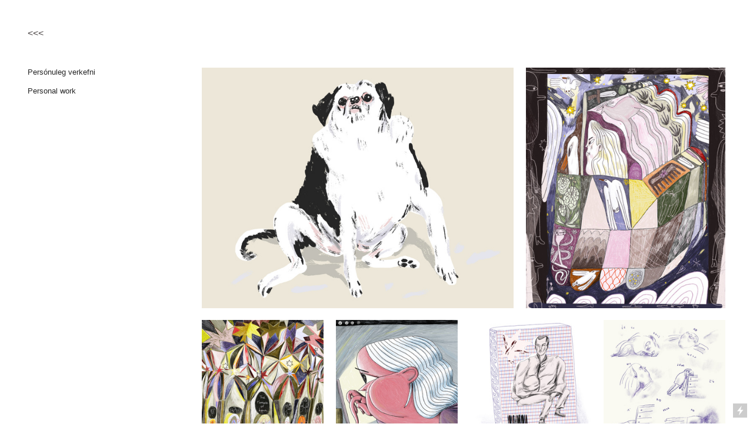

--- FILE ---
content_type: text/html; charset=UTF-8
request_url: https://helgapaley.com/Teikningar-1
body_size: 34753
content:
<!DOCTYPE html>
<!-- 

        Running on cargo.site

-->
<html lang="en" data-predefined-style="true" data-css-presets="true" data-css-preset data-typography-preset>
	<head>
<script>
				var __cargo_context__ = 'live';
				var __cargo_js_ver__ = 'c=3744406473';
				var __cargo_maint__ = false;
				
				
			</script>
					<meta http-equiv="X-UA-Compatible" content="IE=edge,chrome=1">
		<meta http-equiv="Content-Type" content="text/html; charset=utf-8">
		<meta name="viewport" content="initial-scale=1.0, maximum-scale=1.0, user-scalable=no">
		
			<meta name="robots" content="index,follow">
		<title>Teikningar — helgapaley.com</title>
		<meta name="description" content="&lt;&lt;&lt; Persónuleg verkefni  Personal work  &lt;&lt;&lt;">
				<meta name="twitter:card" content="summary_large_image">
		<meta name="twitter:title" content="Teikningar — helgapaley.com">
		<meta name="twitter:description" content="&lt;&lt;&lt; Persónuleg verkefni  Personal work  &lt;&lt;&lt;">
		<meta name="twitter:image" content="https://freight.cargo.site/w/1200/i/b05fb58ca2a6c986a6904b96a1498eab23cef2114593ab840e91169db71fc073/blomrauttogblat34_2500_c.jpg">
		<meta property="og:locale" content="en_US">
		<meta property="og:title" content="Teikningar — helgapaley.com">
		<meta property="og:description" content="&lt;&lt;&lt; Persónuleg verkefni  Personal work  &lt;&lt;&lt;">
		<meta property="og:url" content="https://helgapaley.com/Teikningar-1">
		<meta property="og:image" content="https://freight.cargo.site/w/1200/i/b05fb58ca2a6c986a6904b96a1498eab23cef2114593ab840e91169db71fc073/blomrauttogblat34_2500_c.jpg">
		<meta property="og:type" content="website">

		<link rel="preconnect" href="https://static.cargo.site" crossorigin>
		<link rel="preconnect" href="https://freight.cargo.site" crossorigin>
				<link rel="preconnect" href="https://type.cargo.site" crossorigin>

		<!--<link rel="preload" href="https://static.cargo.site/assets/social/IconFont-Regular-0.9.3.woff2" as="font" type="font/woff" crossorigin>-->

		

		<link href="https://static.cargo.site/favicon/favicon.ico" rel="shortcut icon">
		<link href="https://helgapaley.com/rss" rel="alternate" type="application/rss+xml" title="helgapaley.com feed">

		<link href="https://helgapaley.com/stylesheet?c=3744406473&1649199490" id="member_stylesheet" rel="stylesheet" type="text/css" />
<style id="">@font-face{font-family:Icons;src:url(https://static.cargo.site/assets/social/IconFont-Regular-0.9.3.woff2);unicode-range:U+E000-E15C,U+F0000,U+FE0E}@font-face{font-family:Icons;src:url(https://static.cargo.site/assets/social/IconFont-Regular-0.9.3.woff2);font-weight:240;unicode-range:U+E000-E15C,U+F0000,U+FE0E}@font-face{font-family:Icons;src:url(https://static.cargo.site/assets/social/IconFont-Regular-0.9.3.woff2);unicode-range:U+E000-E15C,U+F0000,U+FE0E;font-weight:400}@font-face{font-family:Icons;src:url(https://static.cargo.site/assets/social/IconFont-Regular-0.9.3.woff2);unicode-range:U+E000-E15C,U+F0000,U+FE0E;font-weight:600}@font-face{font-family:Icons;src:url(https://static.cargo.site/assets/social/IconFont-Regular-0.9.3.woff2);unicode-range:U+E000-E15C,U+F0000,U+FE0E;font-weight:800}@font-face{font-family:Icons;src:url(https://static.cargo.site/assets/social/IconFont-Regular-0.9.3.woff2);unicode-range:U+E000-E15C,U+F0000,U+FE0E;font-style:italic}@font-face{font-family:Icons;src:url(https://static.cargo.site/assets/social/IconFont-Regular-0.9.3.woff2);unicode-range:U+E000-E15C,U+F0000,U+FE0E;font-weight:200;font-style:italic}@font-face{font-family:Icons;src:url(https://static.cargo.site/assets/social/IconFont-Regular-0.9.3.woff2);unicode-range:U+E000-E15C,U+F0000,U+FE0E;font-weight:400;font-style:italic}@font-face{font-family:Icons;src:url(https://static.cargo.site/assets/social/IconFont-Regular-0.9.3.woff2);unicode-range:U+E000-E15C,U+F0000,U+FE0E;font-weight:600;font-style:italic}@font-face{font-family:Icons;src:url(https://static.cargo.site/assets/social/IconFont-Regular-0.9.3.woff2);unicode-range:U+E000-E15C,U+F0000,U+FE0E;font-weight:800;font-style:italic}body.iconfont-loading,body.iconfont-loading *{color:transparent!important}body{-moz-osx-font-smoothing:grayscale;-webkit-font-smoothing:antialiased;-webkit-text-size-adjust:none}body.no-scroll{overflow:hidden}/*!
 * Content
 */.page{word-wrap:break-word}:focus{outline:0}.pointer-events-none{pointer-events:none}.pointer-events-auto{pointer-events:auto}.pointer-events-none .page_content .audio-player,.pointer-events-none .page_content .shop_product,.pointer-events-none .page_content a,.pointer-events-none .page_content audio,.pointer-events-none .page_content button,.pointer-events-none .page_content details,.pointer-events-none .page_content iframe,.pointer-events-none .page_content img,.pointer-events-none .page_content input,.pointer-events-none .page_content video{pointer-events:auto}.pointer-events-none .page_content *>a,.pointer-events-none .page_content>a{position:relative}s *{text-transform:inherit}#toolset{position:fixed;bottom:10px;right:10px;z-index:8}.mobile #toolset,.template_site_inframe #toolset{display:none}#toolset a{display:block;height:24px;width:24px;margin:0;padding:0;text-decoration:none;background:rgba(0,0,0,.2)}#toolset a:hover{background:rgba(0,0,0,.8)}[data-adminview] #toolset a,[data-adminview] #toolset_admin a{background:rgba(0,0,0,.04);pointer-events:none;cursor:default}#toolset_admin a:active{background:rgba(0,0,0,.7)}#toolset_admin a svg>*{transform:scale(1.1) translate(0,-.5px);transform-origin:50% 50%}#toolset_admin a svg{pointer-events:none;width:100%!important;height:auto!important}#following-container{overflow:auto;-webkit-overflow-scrolling:touch}#following-container iframe{height:100%;width:100%;position:absolute;top:0;left:0;right:0;bottom:0}:root{--following-width:-400px;--following-animation-duration:450ms}@keyframes following-open{0%{transform:translateX(0)}100%{transform:translateX(var(--following-width))}}@keyframes following-open-inverse{0%{transform:translateX(0)}100%{transform:translateX(calc(-1 * var(--following-width)))}}@keyframes following-close{0%{transform:translateX(var(--following-width))}100%{transform:translateX(0)}}@keyframes following-close-inverse{0%{transform:translateX(calc(-1 * var(--following-width)))}100%{transform:translateX(0)}}body.animate-left{animation:following-open var(--following-animation-duration);animation-fill-mode:both;animation-timing-function:cubic-bezier(.24,1,.29,1)}#following-container.animate-left{animation:following-close-inverse var(--following-animation-duration);animation-fill-mode:both;animation-timing-function:cubic-bezier(.24,1,.29,1)}#following-container.animate-left #following-frame{animation:following-close var(--following-animation-duration);animation-fill-mode:both;animation-timing-function:cubic-bezier(.24,1,.29,1)}body.animate-right{animation:following-close var(--following-animation-duration);animation-fill-mode:both;animation-timing-function:cubic-bezier(.24,1,.29,1)}#following-container.animate-right{animation:following-open-inverse var(--following-animation-duration);animation-fill-mode:both;animation-timing-function:cubic-bezier(.24,1,.29,1)}#following-container.animate-right #following-frame{animation:following-open var(--following-animation-duration);animation-fill-mode:both;animation-timing-function:cubic-bezier(.24,1,.29,1)}.slick-slider{position:relative;display:block;-moz-box-sizing:border-box;box-sizing:border-box;-webkit-user-select:none;-moz-user-select:none;-ms-user-select:none;user-select:none;-webkit-touch-callout:none;-khtml-user-select:none;-ms-touch-action:pan-y;touch-action:pan-y;-webkit-tap-highlight-color:transparent}.slick-list{position:relative;display:block;overflow:hidden;margin:0;padding:0}.slick-list:focus{outline:0}.slick-list.dragging{cursor:pointer;cursor:hand}.slick-slider .slick-list,.slick-slider .slick-track{transform:translate3d(0,0,0);will-change:transform}.slick-track{position:relative;top:0;left:0;display:block}.slick-track:after,.slick-track:before{display:table;content:'';width:1px;height:1px;margin-top:-1px;margin-left:-1px}.slick-track:after{clear:both}.slick-loading .slick-track{visibility:hidden}.slick-slide{display:none;float:left;height:100%;min-height:1px}[dir=rtl] .slick-slide{float:right}.content .slick-slide img{display:inline-block}.content .slick-slide img:not(.image-zoom){cursor:pointer}.content .scrub .slick-list,.content .scrub .slick-slide img:not(.image-zoom){cursor:ew-resize}body.slideshow-scrub-dragging *{cursor:ew-resize!important}.content .slick-slide img:not([src]),.content .slick-slide img[src='']{width:100%;height:auto}.slick-slide.slick-loading img{display:none}.slick-slide.dragging img{pointer-events:none}.slick-initialized .slick-slide{display:block}.slick-loading .slick-slide{visibility:hidden}.slick-vertical .slick-slide{display:block;height:auto;border:1px solid transparent}.slick-arrow.slick-hidden{display:none}.slick-arrow{position:absolute;z-index:9;width:0;top:0;height:100%;cursor:pointer;will-change:opacity;-webkit-transition:opacity 333ms cubic-bezier(.4,0,.22,1);transition:opacity 333ms cubic-bezier(.4,0,.22,1)}.slick-arrow.hidden{opacity:0}.slick-arrow svg{position:absolute;width:36px;height:36px;top:0;left:0;right:0;bottom:0;margin:auto;transform:translate(.25px,.25px)}.slick-arrow svg.right-arrow{transform:translate(.25px,.25px) scaleX(-1)}.slick-arrow svg:active{opacity:.75}.slick-arrow svg .arrow-shape{fill:none!important;stroke:#fff;stroke-linecap:square}.slick-arrow svg .arrow-outline{fill:none!important;stroke-width:2.5px;stroke:rgba(0,0,0,.6);stroke-linecap:square}.slick-arrow.slick-next{right:0;text-align:right}.slick-next svg,.wallpaper-navigation .slick-next svg{margin-right:10px}.mobile .slick-next svg{margin-right:10px}.slick-arrow.slick-prev{text-align:left}.slick-prev svg,.wallpaper-navigation .slick-prev svg{margin-left:10px}.mobile .slick-prev svg{margin-left:10px}.loading_animation{display:none;vertical-align:middle;z-index:15;line-height:0;pointer-events:none;border-radius:100%}.loading_animation.hidden{display:none}.loading_animation.pulsing{opacity:0;display:inline-block;animation-delay:.1s;-webkit-animation-delay:.1s;-moz-animation-delay:.1s;animation-duration:12s;animation-iteration-count:infinite;animation:fade-pulse-in .5s ease-in-out;-moz-animation:fade-pulse-in .5s ease-in-out;-webkit-animation:fade-pulse-in .5s ease-in-out;-webkit-animation-fill-mode:forwards;-moz-animation-fill-mode:forwards;animation-fill-mode:forwards}.loading_animation.pulsing.no-delay{animation-delay:0s;-webkit-animation-delay:0s;-moz-animation-delay:0s}.loading_animation div{border-radius:100%}.loading_animation div svg{max-width:100%;height:auto}.loading_animation div,.loading_animation div svg{width:20px;height:20px}.loading_animation.full-width svg{width:100%;height:auto}.loading_animation.full-width.big svg{width:100px;height:100px}.loading_animation div svg>*{fill:#ccc}.loading_animation div{-webkit-animation:spin-loading 12s ease-out;-webkit-animation-iteration-count:infinite;-moz-animation:spin-loading 12s ease-out;-moz-animation-iteration-count:infinite;animation:spin-loading 12s ease-out;animation-iteration-count:infinite}.loading_animation.hidden{display:none}[data-backdrop] .loading_animation{position:absolute;top:15px;left:15px;z-index:99}.loading_animation.position-absolute.middle{top:calc(50% - 10px);left:calc(50% - 10px)}.loading_animation.position-absolute.topleft{top:0;left:0}.loading_animation.position-absolute.middleright{top:calc(50% - 10px);right:1rem}.loading_animation.position-absolute.middleleft{top:calc(50% - 10px);left:1rem}.loading_animation.gray div svg>*{fill:#999}.loading_animation.gray-dark div svg>*{fill:#666}.loading_animation.gray-darker div svg>*{fill:#555}.loading_animation.gray-light div svg>*{fill:#ccc}.loading_animation.white div svg>*{fill:rgba(255,255,255,.85)}.loading_animation.blue div svg>*{fill:#698fff}.loading_animation.inline{display:inline-block;margin-bottom:.5ex}.loading_animation.inline.left{margin-right:.5ex}@-webkit-keyframes fade-pulse-in{0%{opacity:0}50%{opacity:.5}100%{opacity:1}}@-moz-keyframes fade-pulse-in{0%{opacity:0}50%{opacity:.5}100%{opacity:1}}@keyframes fade-pulse-in{0%{opacity:0}50%{opacity:.5}100%{opacity:1}}@-webkit-keyframes pulsate{0%{opacity:1}50%{opacity:0}100%{opacity:1}}@-moz-keyframes pulsate{0%{opacity:1}50%{opacity:0}100%{opacity:1}}@keyframes pulsate{0%{opacity:1}50%{opacity:0}100%{opacity:1}}@-webkit-keyframes spin-loading{0%{transform:rotate(0)}9%{transform:rotate(1050deg)}18%{transform:rotate(-1090deg)}20%{transform:rotate(-1080deg)}23%{transform:rotate(-1080deg)}28%{transform:rotate(-1095deg)}29%{transform:rotate(-1065deg)}34%{transform:rotate(-1080deg)}35%{transform:rotate(-1050deg)}40%{transform:rotate(-1065deg)}41%{transform:rotate(-1035deg)}44%{transform:rotate(-1035deg)}47%{transform:rotate(-2160deg)}50%{transform:rotate(-2160deg)}56%{transform:rotate(45deg)}60%{transform:rotate(45deg)}80%{transform:rotate(6120deg)}100%{transform:rotate(0)}}@keyframes spin-loading{0%{transform:rotate(0)}9%{transform:rotate(1050deg)}18%{transform:rotate(-1090deg)}20%{transform:rotate(-1080deg)}23%{transform:rotate(-1080deg)}28%{transform:rotate(-1095deg)}29%{transform:rotate(-1065deg)}34%{transform:rotate(-1080deg)}35%{transform:rotate(-1050deg)}40%{transform:rotate(-1065deg)}41%{transform:rotate(-1035deg)}44%{transform:rotate(-1035deg)}47%{transform:rotate(-2160deg)}50%{transform:rotate(-2160deg)}56%{transform:rotate(45deg)}60%{transform:rotate(45deg)}80%{transform:rotate(6120deg)}100%{transform:rotate(0)}}[grid-row]{align-items:flex-start;box-sizing:border-box;display:-webkit-box;display:-webkit-flex;display:-ms-flexbox;display:flex;-webkit-flex-wrap:wrap;-ms-flex-wrap:wrap;flex-wrap:wrap}[grid-col]{box-sizing:border-box}[grid-row] [grid-col].empty:after{content:"\0000A0";cursor:text}body.mobile[data-adminview=content-editproject] [grid-row] [grid-col].empty:after{display:none}[grid-col=auto]{-webkit-box-flex:1;-webkit-flex:1;-ms-flex:1;flex:1}[grid-col=x12]{width:100%}[grid-col=x11]{width:50%}[grid-col=x10]{width:33.33%}[grid-col=x9]{width:25%}[grid-col=x8]{width:20%}[grid-col=x7]{width:16.666666667%}[grid-col=x6]{width:14.285714286%}[grid-col=x5]{width:12.5%}[grid-col=x4]{width:11.111111111%}[grid-col=x3]{width:10%}[grid-col=x2]{width:9.090909091%}[grid-col=x1]{width:8.333333333%}[grid-col="1"]{width:8.33333%}[grid-col="2"]{width:16.66667%}[grid-col="3"]{width:25%}[grid-col="4"]{width:33.33333%}[grid-col="5"]{width:41.66667%}[grid-col="6"]{width:50%}[grid-col="7"]{width:58.33333%}[grid-col="8"]{width:66.66667%}[grid-col="9"]{width:75%}[grid-col="10"]{width:83.33333%}[grid-col="11"]{width:91.66667%}[grid-col="12"]{width:100%}body.mobile [grid-responsive] [grid-col]{width:100%;-webkit-box-flex:none;-webkit-flex:none;-ms-flex:none;flex:none}[data-ce-host=true][contenteditable=true] [grid-pad]{pointer-events:none}[data-ce-host=true][contenteditable=true] [grid-pad]>*{pointer-events:auto}[grid-pad="0"]{padding:0}[grid-pad="0.25"]{padding:.125rem}[grid-pad="0.5"]{padding:.25rem}[grid-pad="0.75"]{padding:.375rem}[grid-pad="1"]{padding:.5rem}[grid-pad="1.25"]{padding:.625rem}[grid-pad="1.5"]{padding:.75rem}[grid-pad="1.75"]{padding:.875rem}[grid-pad="2"]{padding:1rem}[grid-pad="2.5"]{padding:1.25rem}[grid-pad="3"]{padding:1.5rem}[grid-pad="3.5"]{padding:1.75rem}[grid-pad="4"]{padding:2rem}[grid-pad="5"]{padding:2.5rem}[grid-pad="6"]{padding:3rem}[grid-pad="7"]{padding:3.5rem}[grid-pad="8"]{padding:4rem}[grid-pad="9"]{padding:4.5rem}[grid-pad="10"]{padding:5rem}[grid-gutter="0"]{margin:0}[grid-gutter="0.5"]{margin:-.25rem}[grid-gutter="1"]{margin:-.5rem}[grid-gutter="1.5"]{margin:-.75rem}[grid-gutter="2"]{margin:-1rem}[grid-gutter="2.5"]{margin:-1.25rem}[grid-gutter="3"]{margin:-1.5rem}[grid-gutter="3.5"]{margin:-1.75rem}[grid-gutter="4"]{margin:-2rem}[grid-gutter="5"]{margin:-2.5rem}[grid-gutter="6"]{margin:-3rem}[grid-gutter="7"]{margin:-3.5rem}[grid-gutter="8"]{margin:-4rem}[grid-gutter="10"]{margin:-5rem}[grid-gutter="12"]{margin:-6rem}[grid-gutter="14"]{margin:-7rem}[grid-gutter="16"]{margin:-8rem}[grid-gutter="18"]{margin:-9rem}[grid-gutter="20"]{margin:-10rem}small{max-width:100%;text-decoration:inherit}img:not([src]),img[src='']{outline:1px solid rgba(177,177,177,.4);outline-offset:-1px;content:url([data-uri])}img.image-zoom{cursor:-webkit-zoom-in;cursor:-moz-zoom-in;cursor:zoom-in}#imprimatur{color:#333;font-size:10px;font-family:-apple-system,BlinkMacSystemFont,"Segoe UI",Roboto,Oxygen,Ubuntu,Cantarell,"Open Sans","Helvetica Neue",sans-serif,"Sans Serif",Icons;/*!System*/position:fixed;opacity:.3;right:-28px;bottom:160px;transform:rotate(270deg);-ms-transform:rotate(270deg);-webkit-transform:rotate(270deg);z-index:8;text-transform:uppercase;color:#999;opacity:.5;padding-bottom:2px;text-decoration:none}.mobile #imprimatur{display:none}bodycopy cargo-link a{font-family:-apple-system,BlinkMacSystemFont,"Segoe UI",Roboto,Oxygen,Ubuntu,Cantarell,"Open Sans","Helvetica Neue",sans-serif,"Sans Serif",Icons;/*!System*/font-size:12px;font-style:normal;font-weight:400;transform:rotate(270deg);text-decoration:none;position:fixed!important;right:-27px;bottom:100px;text-decoration:none;letter-spacing:normal;background:0 0;border:0;border-bottom:0;outline:0}/*! PhotoSwipe Default UI CSS by Dmitry Semenov | photoswipe.com | MIT license */.pswp--has_mouse .pswp__button--arrow--left,.pswp--has_mouse .pswp__button--arrow--right,.pswp__ui{visibility:visible}.pswp--minimal--dark .pswp__top-bar,.pswp__button{background:0 0}.pswp,.pswp__bg,.pswp__container,.pswp__img--placeholder,.pswp__zoom-wrap,.quick-view-navigation{-webkit-backface-visibility:hidden}.pswp__button{cursor:pointer;opacity:1;-webkit-appearance:none;transition:opacity .2s;-webkit-box-shadow:none;box-shadow:none}.pswp__button-close>svg{top:10px;right:10px;margin-left:auto}.pswp--touch .quick-view-navigation{display:none}.pswp__ui{-webkit-font-smoothing:auto;opacity:1;z-index:1550}.quick-view-navigation{will-change:opacity;-webkit-transition:opacity 333ms cubic-bezier(.4,0,.22,1);transition:opacity 333ms cubic-bezier(.4,0,.22,1)}.quick-view-navigation .pswp__group .pswp__button{pointer-events:auto}.pswp__button>svg{position:absolute;width:36px;height:36px}.quick-view-navigation .pswp__group:active svg{opacity:.75}.pswp__button svg .shape-shape{fill:#fff}.pswp__button svg .shape-outline{fill:#000}.pswp__button-prev>svg{top:0;bottom:0;left:10px;margin:auto}.pswp__button-next>svg{top:0;bottom:0;right:10px;margin:auto}.quick-view-navigation .pswp__group .pswp__button-prev{position:absolute;left:0;top:0;width:0;height:100%}.quick-view-navigation .pswp__group .pswp__button-next{position:absolute;right:0;top:0;width:0;height:100%}.quick-view-navigation .close-button,.quick-view-navigation .left-arrow,.quick-view-navigation .right-arrow{transform:translate(.25px,.25px)}.quick-view-navigation .right-arrow{transform:translate(.25px,.25px) scaleX(-1)}.pswp__button svg .shape-outline{fill:transparent!important;stroke:#000;stroke-width:2.5px;stroke-linecap:square}.pswp__button svg .shape-shape{fill:transparent!important;stroke:#fff;stroke-width:1.5px;stroke-linecap:square}.pswp__bg,.pswp__scroll-wrap,.pswp__zoom-wrap{width:100%;position:absolute}.quick-view-navigation .pswp__group .pswp__button-close{margin:0}.pswp__container,.pswp__item,.pswp__zoom-wrap{right:0;bottom:0;top:0;position:absolute;left:0}.pswp__ui--hidden .pswp__button{opacity:.001}.pswp__ui--hidden .pswp__button,.pswp__ui--hidden .pswp__button *{pointer-events:none}.pswp .pswp__ui.pswp__ui--displaynone{display:none}.pswp__element--disabled{display:none!important}/*! PhotoSwipe main CSS by Dmitry Semenov | photoswipe.com | MIT license */.pswp{position:fixed;display:none;height:100%;width:100%;top:0;left:0;right:0;bottom:0;margin:auto;-ms-touch-action:none;touch-action:none;z-index:9999999;-webkit-text-size-adjust:100%;line-height:initial;letter-spacing:initial;outline:0}.pswp img{max-width:none}.pswp--zoom-disabled .pswp__img{cursor:default!important}.pswp--animate_opacity{opacity:.001;will-change:opacity;-webkit-transition:opacity 333ms cubic-bezier(.4,0,.22,1);transition:opacity 333ms cubic-bezier(.4,0,.22,1)}.pswp--open{display:block}.pswp--zoom-allowed .pswp__img{cursor:-webkit-zoom-in;cursor:-moz-zoom-in;cursor:zoom-in}.pswp--zoomed-in .pswp__img{cursor:-webkit-grab;cursor:-moz-grab;cursor:grab}.pswp--dragging .pswp__img{cursor:-webkit-grabbing;cursor:-moz-grabbing;cursor:grabbing}.pswp__bg{left:0;top:0;height:100%;opacity:0;transform:translateZ(0);will-change:opacity}.pswp__scroll-wrap{left:0;top:0;height:100%}.pswp__container,.pswp__zoom-wrap{-ms-touch-action:none;touch-action:none}.pswp__container,.pswp__img{-webkit-user-select:none;-moz-user-select:none;-ms-user-select:none;user-select:none;-webkit-tap-highlight-color:transparent;-webkit-touch-callout:none}.pswp__zoom-wrap{-webkit-transform-origin:left top;-ms-transform-origin:left top;transform-origin:left top;-webkit-transition:-webkit-transform 222ms cubic-bezier(.4,0,.22,1);transition:transform 222ms cubic-bezier(.4,0,.22,1)}.pswp__bg{-webkit-transition:opacity 222ms cubic-bezier(.4,0,.22,1);transition:opacity 222ms cubic-bezier(.4,0,.22,1)}.pswp--animated-in .pswp__bg,.pswp--animated-in .pswp__zoom-wrap{-webkit-transition:none;transition:none}.pswp--hide-overflow .pswp__scroll-wrap,.pswp--hide-overflow.pswp{overflow:hidden}.pswp__img{position:absolute;width:auto;height:auto;top:0;left:0}.pswp__img--placeholder--blank{background:#222}.pswp--ie .pswp__img{width:100%!important;height:auto!important;left:0;top:0}.pswp__ui--idle{opacity:0}.pswp__error-msg{position:absolute;left:0;top:50%;width:100%;text-align:center;font-size:14px;line-height:16px;margin-top:-8px;color:#ccc}.pswp__error-msg a{color:#ccc;text-decoration:underline}.pswp__error-msg{font-family:-apple-system,BlinkMacSystemFont,"Segoe UI",Roboto,Oxygen,Ubuntu,Cantarell,"Open Sans","Helvetica Neue",sans-serif}.quick-view.mouse-down .iframe-item{pointer-events:none!important}.quick-view-caption-positioner{pointer-events:none;width:100%;height:100%}.quick-view-caption-wrapper{margin:auto;position:absolute;bottom:0;left:0;right:0}.quick-view-horizontal-align-left .quick-view-caption-wrapper{margin-left:0}.quick-view-horizontal-align-right .quick-view-caption-wrapper{margin-right:0}[data-quick-view-caption]{transition:.1s opacity ease-in-out;position:absolute;bottom:0;left:0;right:0}.quick-view-horizontal-align-left [data-quick-view-caption]{text-align:left}.quick-view-horizontal-align-right [data-quick-view-caption]{text-align:right}.quick-view-caption{transition:.1s opacity ease-in-out}.quick-view-caption>*{display:inline-block}.quick-view-caption *{pointer-events:auto}.quick-view-caption.hidden{opacity:0}.shop_product .dropdown_wrapper{flex:0 0 100%;position:relative}.shop_product select{appearance:none;-moz-appearance:none;-webkit-appearance:none;outline:0;-webkit-font-smoothing:antialiased;-moz-osx-font-smoothing:grayscale;cursor:pointer;border-radius:0;white-space:nowrap;overflow:hidden!important;text-overflow:ellipsis}.shop_product select.dropdown::-ms-expand{display:none}.shop_product a{cursor:pointer;border-bottom:none;text-decoration:none}.shop_product a.out-of-stock{pointer-events:none}body.audio-player-dragging *{cursor:ew-resize!important}.audio-player{display:inline-flex;flex:1 0 calc(100% - 2px);width:calc(100% - 2px)}.audio-player .button{height:100%;flex:0 0 3.3rem;display:flex}.audio-player .separator{left:3.3rem;height:100%}.audio-player .buffer{width:0%;height:100%;transition:left .3s linear,width .3s linear}.audio-player.seeking .buffer{transition:left 0s,width 0s}.audio-player.seeking{user-select:none;-webkit-user-select:none;cursor:ew-resize}.audio-player.seeking *{user-select:none;-webkit-user-select:none;cursor:ew-resize}.audio-player .bar{overflow:hidden;display:flex;justify-content:space-between;align-content:center;flex-grow:1}.audio-player .progress{width:0%;height:100%;transition:width .3s linear}.audio-player.seeking .progress{transition:width 0s}.audio-player .pause,.audio-player .play{cursor:pointer;height:100%}.audio-player .note-icon{margin:auto 0;order:2;flex:0 1 auto}.audio-player .title{white-space:nowrap;overflow:hidden;text-overflow:ellipsis;pointer-events:none;user-select:none;padding:.5rem 0 .5rem 1rem;margin:auto auto auto 0;flex:0 3 auto;min-width:0;width:100%}.audio-player .total-time{flex:0 1 auto;margin:auto 0}.audio-player .current-time,.audio-player .play-text{flex:0 1 auto;margin:auto 0}.audio-player .stream-anim{user-select:none;margin:auto auto auto 0}.audio-player .stream-anim span{display:inline-block}.audio-player .buffer,.audio-player .current-time,.audio-player .note-svg,.audio-player .play-text,.audio-player .separator,.audio-player .total-time{user-select:none;pointer-events:none}.audio-player .buffer,.audio-player .play-text,.audio-player .progress{position:absolute}.audio-player,.audio-player .bar,.audio-player .button,.audio-player .current-time,.audio-player .note-icon,.audio-player .pause,.audio-player .play,.audio-player .total-time{position:relative}body.mobile .audio-player,body.mobile .audio-player *{-webkit-touch-callout:none}#standalone-admin-frame{border:0;width:400px;position:absolute;right:0;top:0;height:100vh;z-index:99}body[standalone-admin=true] #standalone-admin-frame{transform:translate(0,0)}body[standalone-admin=true] .main_container{width:calc(100% - 400px)}body[standalone-admin=false] #standalone-admin-frame{transform:translate(100%,0)}body[standalone-admin=false] .main_container{width:100%}.toggle_standaloneAdmin{position:fixed;top:0;right:400px;height:40px;width:40px;z-index:999;cursor:pointer;background-color:rgba(0,0,0,.4)}.toggle_standaloneAdmin:active{opacity:.7}body[standalone-admin=false] .toggle_standaloneAdmin{right:0}.toggle_standaloneAdmin *{color:#fff;fill:#fff}.toggle_standaloneAdmin svg{padding:6px;width:100%;height:100%;opacity:.85}body[standalone-admin=false] .toggle_standaloneAdmin #close,body[standalone-admin=true] .toggle_standaloneAdmin #backdropsettings{display:none}.toggle_standaloneAdmin>div{width:100%;height:100%}#admin_toggle_button{position:fixed;top:50%;transform:translate(0,-50%);right:400px;height:36px;width:12px;z-index:999;cursor:pointer;background-color:rgba(0,0,0,.09);padding-left:2px;margin-right:5px}#admin_toggle_button .bar{content:'';background:rgba(0,0,0,.09);position:fixed;width:5px;bottom:0;top:0;z-index:10}#admin_toggle_button:active{background:rgba(0,0,0,.065)}#admin_toggle_button *{color:#fff;fill:#fff}#admin_toggle_button svg{padding:0;width:16px;height:36px;margin-left:1px;opacity:1}#admin_toggle_button svg *{fill:#fff;opacity:1}#admin_toggle_button[data-state=closed] .toggle_admin_close{display:none}#admin_toggle_button[data-state=closed],#admin_toggle_button[data-state=closed] .toggle_admin_open{width:20px;cursor:pointer;margin:0}#admin_toggle_button[data-state=closed] svg{margin-left:2px}#admin_toggle_button[data-state=open] .toggle_admin_open{display:none}select,select *{text-rendering:auto!important}b b{font-weight:inherit}*{-webkit-box-sizing:border-box;-moz-box-sizing:border-box;box-sizing:border-box}customhtml>*{position:relative;z-index:10}body,html{min-height:100vh;margin:0;padding:0}html{touch-action:manipulation;position:relative;background-color:#fff}.main_container{min-height:100vh;width:100%;overflow:hidden}.container{display:-webkit-box;display:-webkit-flex;display:-moz-box;display:-ms-flexbox;display:flex;-webkit-flex-wrap:wrap;-moz-flex-wrap:wrap;-ms-flex-wrap:wrap;flex-wrap:wrap;max-width:100%;width:100%;overflow:visible}.container{align-items:flex-start;-webkit-align-items:flex-start}.page{z-index:2}.page ul li>text-limit{display:block}.content,.content_container,.pinned{-webkit-flex:1 0 auto;-moz-flex:1 0 auto;-ms-flex:1 0 auto;flex:1 0 auto;max-width:100%}.content_container{width:100%}.content_container.full_height{min-height:100vh}.page_background{position:absolute;top:0;left:0;width:100%;height:100%}.page_container{position:relative;overflow:visible;width:100%}.backdrop{position:absolute;top:0;z-index:1;width:100%;height:100%;max-height:100vh}.backdrop>div{position:absolute;top:0;left:0;width:100%;height:100%;-webkit-backface-visibility:hidden;backface-visibility:hidden;transform:translate3d(0,0,0);contain:strict}[data-backdrop].backdrop>div[data-overflowing]{max-height:100vh;position:absolute;top:0;left:0}body.mobile [split-responsive]{display:flex;flex-direction:column}body.mobile [split-responsive] .container{width:100%;order:2}body.mobile [split-responsive] .backdrop{position:relative;height:50vh;width:100%;order:1}body.mobile [split-responsive] [data-auxiliary].backdrop{position:absolute;height:50vh;width:100%;order:1}.page{position:relative;z-index:2}img[data-align=left]{float:left}img[data-align=right]{float:right}[data-rotation]{transform-origin:center center}.content .page_content:not([contenteditable=true]) [data-draggable]{pointer-events:auto!important;backface-visibility:hidden}.preserve-3d{-moz-transform-style:preserve-3d;transform-style:preserve-3d}.content .page_content:not([contenteditable=true]) [data-draggable] iframe{pointer-events:none!important}.dragging-active iframe{pointer-events:none!important}.content .page_content:not([contenteditable=true]) [data-draggable]:active{opacity:1}.content .scroll-transition-fade{transition:transform 1s ease-in-out,opacity .8s ease-in-out}.content .scroll-transition-fade.below-viewport{opacity:0;transform:translateY(40px)}.mobile.full_width .page_container:not([split-layout]) .container_width{width:100%}[data-view=pinned_bottom] .bottom_pin_invisibility{visibility:hidden}.pinned{position:relative;width:100%}.pinned .page_container.accommodate:not(.fixed):not(.overlay){z-index:2}.pinned .page_container.overlay{position:absolute;z-index:4}.pinned .page_container.overlay.fixed{position:fixed}.pinned .page_container.overlay.fixed .page{max-height:100vh;-webkit-overflow-scrolling:touch}.pinned .page_container.overlay.fixed .page.allow-scroll{overflow-y:auto;overflow-x:hidden}.pinned .page_container.overlay.fixed .page.allow-scroll{align-items:flex-start;-webkit-align-items:flex-start}.pinned .page_container .page.allow-scroll::-webkit-scrollbar{width:0;background:0 0;display:none}.pinned.pinned_top .page_container.overlay{left:0;top:0}.pinned.pinned_bottom .page_container.overlay{left:0;bottom:0}div[data-container=set]:empty{margin-top:1px}.thumbnails{position:relative;z-index:1}[thumbnails=grid]{align-items:baseline}[thumbnails=justify] .thumbnail{box-sizing:content-box}[thumbnails][data-padding-zero] .thumbnail{margin-bottom:-1px}[thumbnails=montessori] .thumbnail{pointer-events:auto;position:absolute}[thumbnails] .thumbnail>a{display:block;text-decoration:none}[thumbnails=montessori]{height:0}[thumbnails][data-resizing],[thumbnails][data-resizing] *{cursor:nwse-resize}[thumbnails] .thumbnail .resize-handle{cursor:nwse-resize;width:26px;height:26px;padding:5px;position:absolute;opacity:.75;right:-1px;bottom:-1px;z-index:100}[thumbnails][data-resizing] .resize-handle{display:none}[thumbnails] .thumbnail .resize-handle svg{position:absolute;top:0;left:0}[thumbnails] .thumbnail .resize-handle:hover{opacity:1}[data-can-move].thumbnail .resize-handle svg .resize_path_outline{fill:#fff}[data-can-move].thumbnail .resize-handle svg .resize_path{fill:#000}[thumbnails=montessori] .thumbnail_sizer{height:0;width:100%;position:relative;padding-bottom:100%;pointer-events:none}[thumbnails] .thumbnail img{display:block;min-height:3px;margin-bottom:0}[thumbnails] .thumbnail img:not([src]),img[src=""]{margin:0!important;width:100%;min-height:3px;height:100%!important;position:absolute}[aspect-ratio="1x1"].thumb_image{height:0;padding-bottom:100%;overflow:hidden}[aspect-ratio="4x3"].thumb_image{height:0;padding-bottom:75%;overflow:hidden}[aspect-ratio="16x9"].thumb_image{height:0;padding-bottom:56.25%;overflow:hidden}[thumbnails] .thumb_image{width:100%;position:relative}[thumbnails][thumbnail-vertical-align=top]{align-items:flex-start}[thumbnails][thumbnail-vertical-align=middle]{align-items:center}[thumbnails][thumbnail-vertical-align=bottom]{align-items:baseline}[thumbnails][thumbnail-horizontal-align=left]{justify-content:flex-start}[thumbnails][thumbnail-horizontal-align=middle]{justify-content:center}[thumbnails][thumbnail-horizontal-align=right]{justify-content:flex-end}.thumb_image.default_image>svg{position:absolute;top:0;left:0;bottom:0;right:0;width:100%;height:100%}.thumb_image.default_image{outline:1px solid #ccc;outline-offset:-1px;position:relative}.mobile.full_width [data-view=Thumbnail] .thumbnails_width{width:100%}.content [data-draggable] a:active,.content [data-draggable] img:active{opacity:initial}.content .draggable-dragging{opacity:initial}[data-draggable].draggable_visible{visibility:visible}[data-draggable].draggable_hidden{visibility:hidden}.gallery_card [data-draggable],.marquee [data-draggable]{visibility:inherit}[data-draggable]{visibility:visible;background-color:rgba(0,0,0,.003)}#site_menu_panel_container .image-gallery:not(.initialized){height:0;padding-bottom:100%;min-height:initial}.image-gallery:not(.initialized){min-height:100vh;visibility:hidden;width:100%}.image-gallery .gallery_card img{display:block;width:100%;height:auto}.image-gallery .gallery_card{transform-origin:center}.image-gallery .gallery_card.dragging{opacity:.1;transform:initial!important}.image-gallery:not([image-gallery=slideshow]) .gallery_card iframe:only-child,.image-gallery:not([image-gallery=slideshow]) .gallery_card video:only-child{width:100%;height:100%;top:0;left:0;position:absolute}.image-gallery[image-gallery=slideshow] .gallery_card video[muted][autoplay]:not([controls]),.image-gallery[image-gallery=slideshow] .gallery_card video[muted][data-autoplay]:not([controls]){pointer-events:none}.image-gallery [image-gallery-pad="0"] video:only-child{object-fit:cover;height:calc(100% + 1px)}div.image-gallery>a,div.image-gallery>iframe,div.image-gallery>img,div.image-gallery>video{display:none}[image-gallery-row]{align-items:flex-start;box-sizing:border-box;display:-webkit-box;display:-webkit-flex;display:-ms-flexbox;display:flex;-webkit-flex-wrap:wrap;-ms-flex-wrap:wrap;flex-wrap:wrap}.image-gallery .gallery_card_image{width:100%;position:relative}[data-predefined-style=true] .image-gallery a.gallery_card{display:block;border:none}[image-gallery-col]{box-sizing:border-box}[image-gallery-col=x12]{width:100%}[image-gallery-col=x11]{width:50%}[image-gallery-col=x10]{width:33.33%}[image-gallery-col=x9]{width:25%}[image-gallery-col=x8]{width:20%}[image-gallery-col=x7]{width:16.666666667%}[image-gallery-col=x6]{width:14.285714286%}[image-gallery-col=x5]{width:12.5%}[image-gallery-col=x4]{width:11.111111111%}[image-gallery-col=x3]{width:10%}[image-gallery-col=x2]{width:9.090909091%}[image-gallery-col=x1]{width:8.333333333%}.content .page_content [image-gallery-pad].image-gallery{pointer-events:none}.content .page_content [image-gallery-pad].image-gallery .gallery_card_image>*,.content .page_content [image-gallery-pad].image-gallery .gallery_image_caption{pointer-events:auto}.content .page_content [image-gallery-pad="0"]{padding:0}.content .page_content [image-gallery-pad="0.25"]{padding:.125rem}.content .page_content [image-gallery-pad="0.5"]{padding:.25rem}.content .page_content [image-gallery-pad="0.75"]{padding:.375rem}.content .page_content [image-gallery-pad="1"]{padding:.5rem}.content .page_content [image-gallery-pad="1.25"]{padding:.625rem}.content .page_content [image-gallery-pad="1.5"]{padding:.75rem}.content .page_content [image-gallery-pad="1.75"]{padding:.875rem}.content .page_content [image-gallery-pad="2"]{padding:1rem}.content .page_content [image-gallery-pad="2.5"]{padding:1.25rem}.content .page_content [image-gallery-pad="3"]{padding:1.5rem}.content .page_content [image-gallery-pad="3.5"]{padding:1.75rem}.content .page_content [image-gallery-pad="4"]{padding:2rem}.content .page_content [image-gallery-pad="5"]{padding:2.5rem}.content .page_content [image-gallery-pad="6"]{padding:3rem}.content .page_content [image-gallery-pad="7"]{padding:3.5rem}.content .page_content [image-gallery-pad="8"]{padding:4rem}.content .page_content [image-gallery-pad="9"]{padding:4.5rem}.content .page_content [image-gallery-pad="10"]{padding:5rem}.content .page_content [image-gallery-gutter="0"]{margin:0}.content .page_content [image-gallery-gutter="0.5"]{margin:-.25rem}.content .page_content [image-gallery-gutter="1"]{margin:-.5rem}.content .page_content [image-gallery-gutter="1.5"]{margin:-.75rem}.content .page_content [image-gallery-gutter="2"]{margin:-1rem}.content .page_content [image-gallery-gutter="2.5"]{margin:-1.25rem}.content .page_content [image-gallery-gutter="3"]{margin:-1.5rem}.content .page_content [image-gallery-gutter="3.5"]{margin:-1.75rem}.content .page_content [image-gallery-gutter="4"]{margin:-2rem}.content .page_content [image-gallery-gutter="5"]{margin:-2.5rem}.content .page_content [image-gallery-gutter="6"]{margin:-3rem}.content .page_content [image-gallery-gutter="7"]{margin:-3.5rem}.content .page_content [image-gallery-gutter="8"]{margin:-4rem}.content .page_content [image-gallery-gutter="10"]{margin:-5rem}.content .page_content [image-gallery-gutter="12"]{margin:-6rem}.content .page_content [image-gallery-gutter="14"]{margin:-7rem}.content .page_content [image-gallery-gutter="16"]{margin:-8rem}.content .page_content [image-gallery-gutter="18"]{margin:-9rem}.content .page_content [image-gallery-gutter="20"]{margin:-10rem}[image-gallery=slideshow]:not(.initialized)>*{min-height:1px;opacity:0;min-width:100%}[image-gallery=slideshow][data-constrained-by=height] [image-gallery-vertical-align].slick-track{align-items:flex-start}[image-gallery=slideshow] img.image-zoom:active{opacity:initial}[image-gallery=slideshow].slick-initialized .gallery_card{pointer-events:none}[image-gallery=slideshow].slick-initialized .gallery_card.slick-current{pointer-events:auto}[image-gallery=slideshow] .gallery_card:not(.has_caption){line-height:0}.content .page_content [image-gallery=slideshow].image-gallery>*{pointer-events:auto}.content [image-gallery=slideshow].image-gallery.slick-initialized .gallery_card{overflow:hidden;margin:0;display:flex;flex-flow:row wrap;flex-shrink:0}.content [image-gallery=slideshow].image-gallery.slick-initialized .gallery_card.slick-current{overflow:visible}[image-gallery=slideshow] .gallery_image_caption{opacity:1;transition:opacity .3s;-webkit-transition:opacity .3s;width:100%;margin-left:auto;margin-right:auto;clear:both}[image-gallery-horizontal-align=left] .gallery_image_caption{text-align:left}[image-gallery-horizontal-align=middle] .gallery_image_caption{text-align:center}[image-gallery-horizontal-align=right] .gallery_image_caption{text-align:right}[image-gallery=slideshow][data-slideshow-in-transition] .gallery_image_caption{opacity:0;transition:opacity .3s;-webkit-transition:opacity .3s}[image-gallery=slideshow] .gallery_card_image{width:initial;margin:0;display:inline-block}[image-gallery=slideshow] .gallery_card img{margin:0;display:block}[image-gallery=slideshow][data-exploded]{align-items:flex-start;box-sizing:border-box;display:-webkit-box;display:-webkit-flex;display:-ms-flexbox;display:flex;-webkit-flex-wrap:wrap;-ms-flex-wrap:wrap;flex-wrap:wrap;justify-content:flex-start;align-content:flex-start}[image-gallery=slideshow][data-exploded] .gallery_card{padding:1rem;width:16.666%}[image-gallery=slideshow][data-exploded] .gallery_card_image{height:0;display:block;width:100%}[image-gallery=grid]{align-items:baseline}[image-gallery=grid] .gallery_card.has_caption .gallery_card_image{display:block}[image-gallery=grid] [image-gallery-pad="0"].gallery_card{margin-bottom:-1px}[image-gallery=grid] .gallery_card img{margin:0}[image-gallery=columns] .gallery_card img{margin:0}[image-gallery=justify]{align-items:flex-start}[image-gallery=justify] .gallery_card img{margin:0}[image-gallery=montessori][image-gallery-row]{display:block}[image-gallery=montessori] a.gallery_card,[image-gallery=montessori] div.gallery_card{position:absolute;pointer-events:auto}[image-gallery=montessori][data-can-move] .gallery_card,[image-gallery=montessori][data-can-move] .gallery_card .gallery_card_image,[image-gallery=montessori][data-can-move] .gallery_card .gallery_card_image>*{cursor:move}[image-gallery=montessori]{position:relative;height:0}[image-gallery=freeform] .gallery_card{position:relative}[image-gallery=freeform] [image-gallery-pad="0"].gallery_card{margin-bottom:-1px}[image-gallery-vertical-align]{display:flex;flex-flow:row wrap}[image-gallery-vertical-align].slick-track{display:flex;flex-flow:row nowrap}.image-gallery .slick-list{margin-bottom:-.3px}[image-gallery-vertical-align=top]{align-content:flex-start;align-items:flex-start}[image-gallery-vertical-align=middle]{align-items:center;align-content:center}[image-gallery-vertical-align=bottom]{align-content:flex-end;align-items:flex-end}[image-gallery-horizontal-align=left]{justify-content:flex-start}[image-gallery-horizontal-align=middle]{justify-content:center}[image-gallery-horizontal-align=right]{justify-content:flex-end}.image-gallery[data-resizing],.image-gallery[data-resizing] *{cursor:nwse-resize!important}.image-gallery .gallery_card .resize-handle,.image-gallery .gallery_card .resize-handle *{cursor:nwse-resize!important}.image-gallery .gallery_card .resize-handle{width:26px;height:26px;padding:5px;position:absolute;opacity:.75;right:-1px;bottom:-1px;z-index:10}.image-gallery[data-resizing] .resize-handle{display:none}.image-gallery .gallery_card .resize-handle svg{cursor:nwse-resize!important;position:absolute;top:0;left:0}.image-gallery .gallery_card .resize-handle:hover{opacity:1}[data-can-move].gallery_card .resize-handle svg .resize_path_outline{fill:#fff}[data-can-move].gallery_card .resize-handle svg .resize_path{fill:#000}[image-gallery=montessori] .thumbnail_sizer{height:0;width:100%;position:relative;padding-bottom:100%;pointer-events:none}#site_menu_button{display:block;text-decoration:none;pointer-events:auto;z-index:9;vertical-align:top;cursor:pointer;box-sizing:content-box;font-family:Icons}#site_menu_button.custom_icon{padding:0;line-height:0}#site_menu_button.custom_icon img{width:100%;height:auto}#site_menu_wrapper.disabled #site_menu_button{display:none}#site_menu_wrapper.mobile_only #site_menu_button{display:none}body.mobile #site_menu_wrapper.mobile_only:not(.disabled) #site_menu_button:not(.active){display:block}#site_menu_panel_container[data-type=cargo_menu] #site_menu_panel{display:block;position:fixed;top:0;right:0;bottom:0;left:0;z-index:10;cursor:default}.site_menu{pointer-events:auto;position:absolute;z-index:11;top:0;bottom:0;line-height:0;max-width:400px;min-width:300px;font-size:20px;text-align:left;background:rgba(20,20,20,.95);padding:20px 30px 90px 30px;overflow-y:auto;overflow-x:hidden;display:-webkit-box;display:-webkit-flex;display:-ms-flexbox;display:flex;-webkit-box-orient:vertical;-webkit-box-direction:normal;-webkit-flex-direction:column;-ms-flex-direction:column;flex-direction:column;-webkit-box-pack:start;-webkit-justify-content:flex-start;-ms-flex-pack:start;justify-content:flex-start}body.mobile #site_menu_wrapper .site_menu{-webkit-overflow-scrolling:touch;min-width:auto;max-width:100%;width:100%;padding:20px}#site_menu_wrapper[data-sitemenu-position=bottom-left] #site_menu,#site_menu_wrapper[data-sitemenu-position=top-left] #site_menu{left:0}#site_menu_wrapper[data-sitemenu-position=bottom-right] #site_menu,#site_menu_wrapper[data-sitemenu-position=top-right] #site_menu{right:0}#site_menu_wrapper[data-type=page] .site_menu{right:0;left:0;width:100%;padding:0;margin:0;background:0 0}.site_menu_wrapper.open .site_menu{display:block}.site_menu div{display:block}.site_menu a{text-decoration:none;display:inline-block;color:rgba(255,255,255,.75);max-width:100%;overflow:hidden;white-space:nowrap;text-overflow:ellipsis;line-height:1.4}.site_menu div a.active{color:rgba(255,255,255,.4)}.site_menu div.set-link>a{font-weight:700}.site_menu div.hidden{display:none}.site_menu .close{display:block;position:absolute;top:0;right:10px;font-size:60px;line-height:50px;font-weight:200;color:rgba(255,255,255,.4);cursor:pointer;user-select:none}#site_menu_panel_container .page_container{position:relative;overflow:hidden;background:0 0;z-index:2}#site_menu_panel_container .site_menu_page_wrapper{position:fixed;top:0;left:0;overflow-y:auto;-webkit-overflow-scrolling:touch;height:100%;width:100%;z-index:100}#site_menu_panel_container .site_menu_page_wrapper .backdrop{pointer-events:none}#site_menu_panel_container #site_menu_page_overlay{position:fixed;top:0;right:0;bottom:0;left:0;cursor:default;z-index:1}#shop_button{display:block;text-decoration:none;pointer-events:auto;z-index:9;vertical-align:top;cursor:pointer;box-sizing:content-box;font-family:Icons}#shop_button.custom_icon{padding:0;line-height:0}#shop_button.custom_icon img{width:100%;height:auto}#shop_button.disabled{display:none}.loading[data-loading]{display:none;position:fixed;bottom:8px;left:8px;z-index:100}.new_site_button_wrapper{font-size:1.8rem;font-weight:400;color:rgba(0,0,0,.85);font-family:-apple-system,BlinkMacSystemFont,'Segoe UI',Roboto,Oxygen,Ubuntu,Cantarell,'Open Sans','Helvetica Neue',sans-serif,'Sans Serif',Icons;font-style:normal;line-height:1.4;color:#fff;position:fixed;bottom:0;right:0;z-index:999}body.template_site #toolset{display:none!important}body.mobile .new_site_button{display:none}.new_site_button{display:flex;height:44px;cursor:pointer}.new_site_button .plus{width:44px;height:100%}.new_site_button .plus svg{width:100%;height:100%}.new_site_button .plus svg line{stroke:#000;stroke-width:2px}.new_site_button .plus:after,.new_site_button .plus:before{content:'';width:30px;height:2px}.new_site_button .text{background:#0fce83;display:none;padding:7.5px 15px 7.5px 15px;height:100%;font-size:20px;color:#222}.new_site_button:active{opacity:.8}.new_site_button.show_full .text{display:block}.new_site_button.show_full .plus{display:none}html:not(.admin-wrapper) .template_site #confirm_modal [data-progress] .progress-indicator:after{content:'Generating Site...';padding:7.5px 15px;right:-200px;color:#000}bodycopy svg.marker-overlay,bodycopy svg.marker-overlay *{transform-origin:0 0;-webkit-transform-origin:0 0;box-sizing:initial}bodycopy svg#svgroot{box-sizing:initial}bodycopy svg.marker-overlay{padding:inherit;position:absolute;left:0;top:0;width:100%;height:100%;min-height:1px;overflow:visible;pointer-events:none;z-index:999}bodycopy svg.marker-overlay *{pointer-events:initial}bodycopy svg.marker-overlay text{letter-spacing:initial}bodycopy svg.marker-overlay a{cursor:pointer}.marquee:not(.torn-down){overflow:hidden;width:100%;position:relative;padding-bottom:.25em;padding-top:.25em;margin-bottom:-.25em;margin-top:-.25em;contain:layout}.marquee .marquee_contents{will-change:transform;display:flex;flex-direction:column}.marquee[behavior][direction].torn-down{white-space:normal}.marquee[behavior=bounce] .marquee_contents{display:block;float:left;clear:both}.marquee[behavior=bounce] .marquee_inner{display:block}.marquee[behavior=bounce][direction=vertical] .marquee_contents{width:100%}.marquee[behavior=bounce][direction=diagonal] .marquee_inner:last-child,.marquee[behavior=bounce][direction=vertical] .marquee_inner:last-child{position:relative;visibility:hidden}.marquee[behavior=bounce][direction=horizontal],.marquee[behavior=scroll][direction=horizontal]{white-space:pre}.marquee[behavior=scroll][direction=horizontal] .marquee_contents{display:inline-flex;white-space:nowrap;min-width:100%}.marquee[behavior=scroll][direction=horizontal] .marquee_inner{min-width:100%}.marquee[behavior=scroll] .marquee_inner:first-child{will-change:transform;position:absolute;width:100%;top:0;left:0}.cycle{display:none}</style>
<script type="text/json" data-set="defaults" >{"current_offset":0,"current_page":1,"cargo_url":"helgapaley","is_domain":true,"is_mobile":false,"is_tablet":false,"is_phone":false,"api_path":"https:\/\/helgapaley.com\/_api","is_editor":false,"is_template":false,"is_direct_link":true,"direct_link_pid":11130823}</script>
<script type="text/json" data-set="DisplayOptions" >{"user_id":149855,"pagination_count":24,"title_in_project":true,"disable_project_scroll":false,"learning_cargo_seen":true,"resource_url":null,"use_sets":null,"sets_are_clickable":null,"set_links_position":null,"sticky_pages":null,"total_projects":0,"slideshow_responsive":false,"slideshow_thumbnails_header":true,"layout_options":{"content_position":"center_cover","content_width":"100","content_margin":"5","main_margin":"4.5","text_alignment":"text_center","vertical_position":"vertical_top","bgcolor":"#fff","WebFontConfig":{"System":{"families":{"-apple-system":{"variants":["n4","i4","n7","i7"]},"Helvetica Neue":{"variants":["n7","n4","i4","i7"]},"HelveticaNeue-Light":{"variants":["n4","i4","n7","i7"]}}},"Persona":{"families":{"VCR OSD Mono":{"variants":["n4"]}}}},"links_orientation":"links_horizontal","viewport_size":"phone","mobile_zoom":"11","mobile_view":"desktop","mobile_padding":"-5","mobile_formatting":false,"width_unit":"rem","text_width":"75","is_feed":false,"limit_vertical_images":true,"mobile_images_fullwidth":false,"image_zoom":true,"mobile_images_full_width":false,"responsive_columns":"3","responsive_thumbnails_padding":"1","enable_sitemenu":false,"sitemenu_mobileonly":false,"menu_position":"top-left","sitemenu_option":"cargo_menu","Random Captures":false,"Robert Beatty":false,"Simon Alibert":false,"Andy Rementer":false,"Colleen Miner":false,"Wouter Van de Voorde":false,"Header Text":false,"About":false,"responsive_row_height":"75","Ruben Brulat":false,"advanced_padding_enabled":false,"main_margin_top":"4.5","main_margin_right":"4.5","main_margin_bottom":"4.5","main_margin_left":"4.5","mobile_pages_full_width":false,"scroll_transition":false,"image_full_zoom":false},"element_sort":{"no-group":[{"name":"Navigation","isActive":true},{"name":"Header Text","isActive":true},{"name":"Content","isActive":true},{"name":"Header Image","isActive":false}]},"site_menu_options":{"display_type":"page","enable":false,"mobile_only":false,"position":"top-left","single_page_id":"11130820","icon":"\ue133","show_homepage":true,"single_page_url":"Menu","custom_icon":false},"ecommerce_options":{"enable_ecommerce_button":false,"shop_button_position":"top-right","shop_icon":"\ue138","custom_icon":false,"shop_icon_text":"Cart\u00a0&lt;(#)&gt;","enable_geofencing":false,"enabled_countries":["AF","AX","AL","DZ","AS","AD","AO","AI","AQ","AG","AR","AM","AW","AU","AT","AZ","BS","BH","BD","BB","BY","BE","BZ","BJ","BM","BT","BO","BQ","BA","BW","BV","BR","IO","BN","BG","BF","BI","KH","CM","CA","CV","KY","CF","TD","CL","CN","CX","CC","CO","KM","CG","CD","CK","CR","CI","HR","CU","CW","CY","CZ","DK","DJ","DM","DO","EC","EG","SV","GQ","ER","EE","ET","FK","FO","FJ","FI","FR","GF","PF","TF","GA","GM","GE","DE","GH","GI","GR","GL","GD","GP","GU","GT","GG","GN","GW","GY","HT","HM","VA","HN","HK","HU","IS","IN","ID","IR","IQ","IE","IM","IL","IT","JM","JP","JE","JO","KZ","KE","KI","KP","KR","KW","KG","LA","LV","LB","LS","LR","LY","LI","LT","LU","MO","MK","MG","MW","MY","MV","ML","MT","MH","MQ","MR","MU","YT","MX","FM","MD","MC","MN","ME","MS","MA","MZ","MM","NA","NR","NP","NL","NC","NZ","NI","NE","NG","NU","NF","MP","NO","OM","PK","PW","PS","PA","PG","PY","PE","PH","PN","PL","PT","PR","QA","RE","RO","RU","RW","BL","SH","KN","LC","MF","PM","VC","WS","SM","ST","SA","SN","RS","SC","SL","SG","SX","SK","SI","SB","SO","ZA","GS","SS","ES","LK","SD","SR","SJ","SZ","SE","CH","SY","TW","TJ","TZ","TH","TL","TG","TK","TO","TT","TN","TR","TM","TC","TV","UG","UA","AE","GB","US","UM","UY","UZ","VU","VE","VN","VG","VI","WF","EH","YE","ZM","ZW"],"icon":""}}</script>
<script type="text/json" data-set="Site" >{"id":"149855","direct_link":"https:\/\/helgapaley.com","display_url":"helgapaley.com","site_url":"helgapaley","account_shop_id":null,"has_ecommerce":false,"has_shop":false,"ecommerce_key_public":null,"cargo_spark_button":true,"following_url":null,"website_title":"helgapaley.com","meta_tags":"","meta_description":"","meta_head":"","homepage_id":"11130821","css_url":"https:\/\/helgapaley.com\/stylesheet","rss_url":"https:\/\/helgapaley.com\/rss","js_url":"\/_jsapps\/design\/design.js","favicon_url":"https:\/\/static.cargo.site\/favicon\/favicon.ico","home_url":"https:\/\/cargo.site","auth_url":"https:\/\/cargo.site","profile_url":null,"profile_width":0,"profile_height":0,"social_image_url":"https:\/\/freight.cargo.site\/i\/dde74567cbfcadc8c53b5d8576325f9a64374e7dfe5bc65271ee594640675824\/MOAminni.gif","social_width":332,"social_height":332,"social_description":"Cargo","social_has_image":true,"social_has_description":false,"site_menu_icon":null,"site_menu_has_image":false,"custom_html":"<customhtml><!--\n\tMake Eyes Follow the Cursor Customization\n\n\thttps:\/\/support.cargo.site\/Make-Eyes-Follow-the-Cursor\n-->\n\n<script src=\"https:\/\/static.cargo.site\/scripts\/loader.js\" data-name=\"eyeroll\"><\/script>\n\n<!--\n\tClocks, Dates, and More\n\n\thttps:\/\/support.cargo.site\/Adding-Clocks-Dates-and-more\n-->\n\n<script src=\"https:\/\/static.cargo.site\/scripts\/loader.js\" data-name=\"browser-stats\"><\/script>\n\n<\/customhtml>","filter":null,"is_editor":false,"use_hi_res":false,"hiq":null,"progenitor_site":"truestudio","files":{"bid.m-hljodi.mp4":"https:\/\/files.cargocollective.com\/c149855\/bid.m-hljodi.mp4?1583799347","klapp-klapp-m.hljodi.mp4":"https:\/\/files.cargocollective.com\/c149855\/klapp-klapp-m.hljodi.mp4?1583798406","IMG_2180.mp4":"https:\/\/files.cargocollective.com\/c149855\/IMG_2180.mp4?1583798279","kisskiss.mov":"https:\/\/files.cargocollective.com\/c149855\/kisskiss.mov?1522834336","mommuauguabara.mp4":"https:\/\/files.cargocollective.com\/c149855\/mommuauguabara.mp4?1520427720","The-ReelHAND.mp4":"https:\/\/files.cargocollective.com\/c149855\/The-ReelHAND.mp4?1520426239","fjoli_kall_musik_1HAND.mp4":"https:\/\/files.cargocollective.com\/c149855\/fjoli_kall_musik_1HAND.mp4?1520425539","SoModernNOTaHAND.mp4":"https:\/\/files.cargocollective.com\/c149855\/SoModernNOTaHAND.mp4?1520425311","mommuauguabaraHAND.mp4":"https:\/\/files.cargocollective.com\/c149855\/mommuauguabaraHAND.mp4?1520425309"},"resource_url":"helgapaley.com\/_api\/v0\/site\/149855"}</script>
<script type="text/json" data-set="ScaffoldingData" >{"id":0,"title":"helgapaley.com","project_url":0,"set_id":0,"is_homepage":false,"pin":false,"is_set":true,"in_nav":false,"stack":false,"sort":0,"index":0,"page_count":4,"pin_position":null,"thumbnail_options":null,"pages":[{"id":11933888,"title":"Posters and prents","project_url":"Posters-and-prents","set_id":0,"is_homepage":false,"pin":false,"is_set":true,"in_nav":false,"stack":true,"sort":2,"index":0,"page_count":0,"pin_position":null,"thumbnail_options":null,"pages":[]},{"id":11291360,"title":"forsi\u00f0a","project_url":"forsida","set_id":0,"is_homepage":true,"pin":false,"is_set":true,"in_nav":false,"stack":true,"sort":8,"index":1,"page_count":0,"pin_position":null,"thumbnail_options":null,"pages":[{"id":11130820,"site_id":149855,"project_url":"Menubar","direct_link":"https:\/\/helgapaley.com\/Menubar","type":"page","title":"Menubar","title_no_html":"Menubar","tags":"","display":false,"pin":true,"pin_options":{"position":"top","overlay":true,"fixed":true,"accommodate":false,"exclude_mobile":false},"in_nav":false,"is_homepage":false,"backdrop_enabled":false,"is_set":false,"stack":false,"excerpt":"THIS IS\u00a0Helga P\u00e1ley\u2018s WEB PAGE \ud83d\uddef\ufe0f H\u00c6 H\u00c6, HI YOU! \u2694\ufe0f\ufe0f\u00a0W E L C O M E\u00a0\ud83d\udd87\ufe0f \u00a0 >\u00b0))))))))))))))))))))))))))))\u5f61\n \n    \n\t\n    \t\ue025\ufe0e\n \u00a0 \n \n \n...","content":"<div grid-row=\"\" grid-pad=\"0\" grid-gutter=\"0\">\n\t<div grid-col=\"10\" grid-pad=\"0\"><div class=\"marquee\" speed=\"-10\"><span style=\"color: #bb76ab;\"><b><span style=\"color: #bb76ab;\">THIS IS<\/span>&nbsp;<span style=\"color: #bb76ab;\"><a href=\"#\" rel=\"home_page\"><span style=\"color: #fff;\">Helga P\u00e1ley<\/span><\/a>\u2018s<\/span><span style=\"color: #bb76ab;\"><span style=\"color: #bb76ab;\"> WEB PAGE \ud83d\uddef\ufe0f H\u00c6 H\u00c6, HI YOU! \u2694\ufe0f\ufe0f&nbsp;<span style=\"color: #fff;\">W E L C O M E&nbsp;<\/span>\ud83d\udd87\ufe0f &nbsp; &gt;\u00b0<span style=\"color: #ae76a6;\"><span style=\"color: #ae76a6;\">))))))))))))))))))))))))))))<\/span><\/span>\u5f61<\/span><\/span><\/b><\/span><\/div>\n \n    <\/div>\n\t<div grid-col=\"2\" grid-pad=\"0\">\n    \t<div style=\"text-align: right\"><a href=\"https:\/\/www.instagram.com\/teikni_paley\/\" target=\"_blank\" class=\"icon-link\">\ue025\ufe0e<\/a>\n &nbsp; \n \n \n            <a href=\"contact-form\" class=\"icon-link\" rel=\"history\">\ue0f1\ufe0e<\/a>\n\n            \n            \t<span class=\"data-panel\" infotype=\"time\"><\/span>\n<!--\nClocks, Dates, and More\n\nhttps:\/\/support.cargo.site\/Adding-Clocks-Dates-and-more\n-->\n           \n        <\/div>\n<\/div>\n<\/div>","content_no_html":"\n\tTHIS IS&nbsp;Helga P\u00e1ley\u2018s WEB PAGE \ud83d\uddef\ufe0f H\u00c6 H\u00c6, HI YOU! \u2694\ufe0f\ufe0f&nbsp;W E L C O M E&nbsp;\ud83d\udd87\ufe0f &nbsp; &gt;\u00b0))))))))))))))))))))))))))))\u5f61\n \n    \n\t\n    \t\ue025\ufe0e\n &nbsp; \n \n \n            \ue0f1\ufe0e\n\n            \n            \t\n\n           \n        \n\n","content_partial_html":"\n\t<span style=\"color: #bb76ab;\"><b><span style=\"color: #bb76ab;\">THIS IS<\/span>&nbsp;<span style=\"color: #bb76ab;\"><a href=\"#\" rel=\"home_page\"><span style=\"color: #fff;\">Helga P\u00e1ley<\/span><\/a>\u2018s<\/span><span style=\"color: #bb76ab;\"><span style=\"color: #bb76ab;\"> WEB PAGE \ud83d\uddef\ufe0f H\u00c6 H\u00c6, HI YOU! \u2694\ufe0f\ufe0f&nbsp;<span style=\"color: #fff;\">W E L C O M E&nbsp;<\/span>\ud83d\udd87\ufe0f &nbsp; &gt;\u00b0<span style=\"color: #ae76a6;\"><span style=\"color: #ae76a6;\">))))))))))))))))))))))))))))<\/span><\/span>\u5f61<\/span><\/span><\/b><\/span>\n \n    \n\t\n    \t<a href=\"https:\/\/www.instagram.com\/teikni_paley\/\" target=\"_blank\" class=\"icon-link\">\ue025\ufe0e<\/a>\n &nbsp; \n \n \n            <a href=\"contact-form\" class=\"icon-link\" rel=\"history\">\ue0f1\ufe0e<\/a>\n\n            \n            \t<span class=\"data-panel\" infotype=\"time\"><\/span>\n\n           \n        \n\n","thumb":"59541375","thumb_meta":{"thumbnail_crop":{"percentWidth":"100","marginLeft":0,"marginTop":0,"imageModel":{"id":59541375,"project_id":11130820,"image_ref":"{image 1}","name":"moiabout.gif","hash":"f9795bd81b2dcdbe8809eaf4acdafedf9b4d0a456e98ba1d9ae4c8485bb5ec94","width":746,"height":807,"sort":0,"exclude_from_backdrop":false,"date_added":"1580125156"},"stored":{"ratio":108.17694369973,"crop_ratio":"1x1"},"cropManuallySet":false}},"thumb_is_visible":false,"sort":9,"index":0,"set_id":11291360,"page_options":{"using_local_css":true,"local_css":"[local-style=\"11130820\"] .container_width {\n\twidth: 99% \/*!variable_defaults*\/;\n}\n\n[local-style=\"11130820\"] body {\n\tbackground-color: initial \/*!variable_defaults*\/;\n}\n\n[local-style=\"11130820\"] .backdrop {\n\twidth: 100% \/*!background_cover*\/;\n}\n\n[local-style=\"11130820\"] .page {\n\tmin-height: auto \/*!page_height_default*\/;\n}\n\n[local-style=\"11130820\"] .page_background {\n\tbackground-color: #6a664e \/*!page_container_bgcolor*\/;\n}\n\n[local-style=\"11130820\"] .content_padding {\n\tpadding-top: 0.2rem \/*!main_margin*\/;\n\tpadding-bottom: 0.2rem \/*!main_margin*\/;\n\tpadding-left: 0.2rem \/*!main_margin*\/;\n\tpadding-right: 0.2rem \/*!main_margin*\/;\n}\n\n[data-predefined-style=\"true\"] [local-style=\"11130820\"] bodycopy {\n\tcolor: rgba(255, 255, 255, 0.9);\n\tfont-size: 1.4rem;\n\tline-height: 1.5;\n}\n\n[data-predefined-style=\"true\"] [local-style=\"11130820\"] bodycopy a {\n\tcolor: rgba(255, 255, 255, 0.9);\n}\n\n[data-predefined-style=\"true\"] [local-style=\"11130820\"] bodycopy a:hover {\n}\n\n[data-predefined-style=\"true\"] [local-style=\"11130820\"] h1 {\n}\n\n[data-predefined-style=\"true\"] [local-style=\"11130820\"] h1 a {\n}\n\n[data-predefined-style=\"true\"] [local-style=\"11130820\"] h1 a:hover {\n}\n\n[data-predefined-style=\"true\"] [local-style=\"11130820\"] h2 {\n\tfont-size: 1.7rem;\n\tline-height: 1.1;\n}\n\n[data-predefined-style=\"true\"] [local-style=\"11130820\"] h2 a {\n}\n\n[data-predefined-style=\"true\"] [local-style=\"11130820\"] h2 a:hover {\n}\n\n[data-predefined-style=\"true\"] [local-style=\"11130820\"] small {\n\tfont-size: 1.7rem;\n}\n\n[data-predefined-style=\"true\"] [local-style=\"11130820\"] small a {\n}\n\n[data-predefined-style=\"true\"] [local-style=\"11130820\"] small a:hover {\n}\n\n[local-style=\"11130820\"] .container {\n\ttext-align: left \/*!text_left*\/;\n}","local_layout_options":{"split_layout":false,"split_responsive":false,"full_height":false,"advanced_padding_enabled":false,"page_container_bgcolor":"#6a664e","show_local_thumbs":false,"page_bgcolor":"","main_margin":"0.2","main_margin_top":"0.2","main_margin_right":"0.2","main_margin_bottom":"0.2","main_margin_left":"0.2","text_alignment":"text_left","content_width":"99"},"pin_options":{"position":"top","overlay":true,"fixed":true,"accommodate":false,"exclude_mobile":false},"thumbnail_options":{"show_local_thumbs":false}},"set_open":false,"images":[{"id":59541375,"project_id":11130820,"image_ref":"{image 1}","name":"moiabout.gif","hash":"f9795bd81b2dcdbe8809eaf4acdafedf9b4d0a456e98ba1d9ae4c8485bb5ec94","width":746,"height":807,"sort":0,"exclude_from_backdrop":false,"date_added":"1580125156"}],"backdrop":{"id":1671518,"site_id":149855,"page_id":11130820,"backdrop_id":3,"backdrop_path":"wallpaper","is_active":true,"data":{"scale_option":"cover","margin":0,"limit_size":false,"overlay_color":"transparent","bg_color":"transparent","cycle_images":false,"autoplay":false,"slideshow_transition":"slide","transition_timeout":2.5,"transition_duration":1,"randomize":false,"arrow_navigation":false,"image":"\/\/static.cargo.site\/assets\/backdrop\/default.jpg","requires_webgl":"false"}}},{"id":11130821,"site_id":149855,"project_url":"Desktop","direct_link":"https:\/\/helgapaley.com\/Desktop","type":"page","title":"Desktop","title_no_html":"Desktop","tags":"","display":false,"pin":false,"pin_options":{"position":"bottom","overlay":true,"fixed":true},"in_nav":false,"is_homepage":true,"backdrop_enabled":true,"is_set":false,"stack":false,"excerpt":"","content":"<br>\n<br>\n<div class=\"image-gallery\" data-gallery=\"%7B%22mode_id%22%3A4%2C%22gallery_instance_id%22%3A29%2C%22name%22%3A%22Montessori%22%2C%22path%22%3A%22montessori%22%2C%22data%22%3A%7B%22height%22%3A47.676514192060225%2C%22responsive%22%3Atrue%2C%22image_padding%22%3A%222.5%22%2C%22snap_to_grid%22%3Afalse%2C%22user_interactive%22%3Atrue%2C%22mobile_data%22%3A%7B%22columns%22%3A%223%22%2C%22column_size%22%3A10%2C%22image_padding%22%3A%223.5%22%2C%22mobile_design_path%22%3A%22columns%22%2C%22separate_mobile_view%22%3Atrue%7D%2C%22meta_data%22%3A%7B%220%22%3A%7B%22width%22%3A9.998395121168352%2C%22x%22%3A79.60840956507784%2C%22y%22%3A0%2C%22z%22%3A1%7D%2C%221%22%3A%7B%22width%22%3A16.855029775244926%2C%22x%22%3A43.48946660690273%2C%22y%22%3A0.004961179186494302%2C%22z%22%3A2%7D%2C%222%22%3A%7B%22width%22%3A17.601011717999615%2C%22x%22%3A11.618748799385285%2C%22y%22%3A30.39796375744381%2C%22z%22%3A3%7D%2C%223%22%3A%7B%22width%22%3A9.997118524684637%2C%22x%22%3A7.783184990715246%2C%22y%22%3A19.499583786898892%2C%22z%22%3A4%7D%2C%224%22%3A%7B%22width%22%3A9.997118524684637%2C%22x%22%3A22.379458282640712%2C%22y%22%3A7.896843183710059%2C%22z%22%3A5%7D%2C%225%22%3A%7B%22width%22%3A14.99647819683678%2C%22x%22%3A72.31222385861561%2C%22y%22%3A32.49663827879875%2C%22z%22%3A6%7D%2C%226%22%3A%7B%22width%22%3A9.997118524684637%2C%22x%22%3A68.61112889799578%2C%22y%22%3A15.724851123775373%2C%22z%22%3A7%7D%7D%2C%22responsive_columns%22%3A%223%22%2C%22responsive_image_padding%22%3A%223.5%22%2C%22lowest_y%22%3A0%2C%22max_y%22%3A47.676514192060225%2C%22zero_height%22%3Afalse%7D%7D\">\n<a rel=\"history\" href=\"Editor-nytt\" class=\"image-link\"><img width=\"467\" height=\"364\" width_o=\"467\" height_o=\"364\" data-src=\"https:\/\/freight.cargo.site\/t\/original\/i\/cb8ddc239a34ae5eec9bcaf11da8123cd276bf35564f8cb3d3e4866c4e86cb2d\/editorial.png\" data-mid=\"59548396\" border=\"0\" \/><\/a>\n<a rel=\"history\" href=\"ANIMATION\" class=\"image-link\"><img width=\"469\" height=\"462\" width_o=\"469\" height_o=\"462\" data-src=\"https:\/\/freight.cargo.site\/t\/original\/i\/018452c7ec3e33ebcf6af4749f09ce3e0d790b7c7e5949746a176c07905d823a\/svanurinn-animiations.gif\" data-mid=\"64727940\" border=\"0\" \/><\/a>\n<a rel=\"history\" href=\"Prent\" class=\"image-link\"><img width=\"655\" height=\"643\" width_o=\"655\" height_o=\"643\" data-src=\"https:\/\/freight.cargo.site\/t\/original\/i\/63b07b85ab485160e78c102c9ae02e1668bf4dc6fffa6578e6b77efda00f5864\/LAvaprints.gif\" data-mid=\"64645690\" border=\"0\" \/><\/a>\n<a rel=\"history\" href=\"Teikningar-1\" class=\"image-link\"><img width=\"651\" height=\"561\" width_o=\"651\" height_o=\"561\" data-src=\"https:\/\/freight.cargo.site\/t\/original\/i\/11c30fc6de0513aa13b3c726bfaa8a69d83156a89ecaa492a3bb5f8866fddd0a\/illust-mappa.png\" data-mid=\"59542574\" border=\"0\" \/><\/a>\n<a rel=\"history\" href=\"Dagatol\" class=\"image-link\"><img width=\"624\" height=\"553\" width_o=\"624\" height_o=\"553\" data-src=\"https:\/\/freight.cargo.site\/t\/original\/i\/5d6dbaae9d752b24bc293d591e031a43a10bcab8943256f3596a8457152c10e6\/calendars-mappa.png\" data-mid=\"59543312\" border=\"0\" \/><\/a>\n<a rel=\"history\" href=\"UM\" class=\"image-link\"><img width=\"746\" height=\"751\" width_o=\"746\" height_o=\"751\" data-src=\"https:\/\/freight.cargo.site\/t\/original\/i\/e3c63e1aa135d8ae17561603dccc4f44fdc88ebee8b32db68d2160a1ef320d1a\/moiabout.gif\" data-mid=\"59541723\" border=\"0\" \/><\/a>\n<a rel=\"history\" href=\"Verkefni\" class=\"image-link\"><img width=\"624\" height=\"553\" width_o=\"624\" height_o=\"553\" data-src=\"https:\/\/freight.cargo.site\/t\/original\/i\/a7c46dd153b528d1d451faa83abb045e96ac0eb7aa466e36d363820b770a88d5\/comercial.png\" data-mid=\"59548857\" border=\"0\" \/><\/a>\n<\/div><br>\n<br>\n<br>","content_no_html":"\n\n\n{image 38}\n{image 44}\n{image 42}\n{image 36}\n{image 37}\n{image 32}\n{image 39}\n\n\n","content_partial_html":"<br>\n<br>\n\n<a rel=\"history\" href=\"Editor-nytt\" class=\"image-link\"><img width=\"467\" height=\"364\" width_o=\"467\" height_o=\"364\" data-src=\"https:\/\/freight.cargo.site\/t\/original\/i\/cb8ddc239a34ae5eec9bcaf11da8123cd276bf35564f8cb3d3e4866c4e86cb2d\/editorial.png\" data-mid=\"59548396\" border=\"0\" \/><\/a>\n<a rel=\"history\" href=\"ANIMATION\" class=\"image-link\"><img width=\"469\" height=\"462\" width_o=\"469\" height_o=\"462\" data-src=\"https:\/\/freight.cargo.site\/t\/original\/i\/018452c7ec3e33ebcf6af4749f09ce3e0d790b7c7e5949746a176c07905d823a\/svanurinn-animiations.gif\" data-mid=\"64727940\" border=\"0\" \/><\/a>\n<a rel=\"history\" href=\"Prent\" class=\"image-link\"><img width=\"655\" height=\"643\" width_o=\"655\" height_o=\"643\" data-src=\"https:\/\/freight.cargo.site\/t\/original\/i\/63b07b85ab485160e78c102c9ae02e1668bf4dc6fffa6578e6b77efda00f5864\/LAvaprints.gif\" data-mid=\"64645690\" border=\"0\" \/><\/a>\n<a rel=\"history\" href=\"Teikningar-1\" class=\"image-link\"><img width=\"651\" height=\"561\" width_o=\"651\" height_o=\"561\" data-src=\"https:\/\/freight.cargo.site\/t\/original\/i\/11c30fc6de0513aa13b3c726bfaa8a69d83156a89ecaa492a3bb5f8866fddd0a\/illust-mappa.png\" data-mid=\"59542574\" border=\"0\" \/><\/a>\n<a rel=\"history\" href=\"Dagatol\" class=\"image-link\"><img width=\"624\" height=\"553\" width_o=\"624\" height_o=\"553\" data-src=\"https:\/\/freight.cargo.site\/t\/original\/i\/5d6dbaae9d752b24bc293d591e031a43a10bcab8943256f3596a8457152c10e6\/calendars-mappa.png\" data-mid=\"59543312\" border=\"0\" \/><\/a>\n<a rel=\"history\" href=\"UM\" class=\"image-link\"><img width=\"746\" height=\"751\" width_o=\"746\" height_o=\"751\" data-src=\"https:\/\/freight.cargo.site\/t\/original\/i\/e3c63e1aa135d8ae17561603dccc4f44fdc88ebee8b32db68d2160a1ef320d1a\/moiabout.gif\" data-mid=\"59541723\" border=\"0\" \/><\/a>\n<a rel=\"history\" href=\"Verkefni\" class=\"image-link\"><img width=\"624\" height=\"553\" width_o=\"624\" height_o=\"553\" data-src=\"https:\/\/freight.cargo.site\/t\/original\/i\/a7c46dd153b528d1d451faa83abb045e96ac0eb7aa466e36d363820b770a88d5\/comercial.png\" data-mid=\"59548857\" border=\"0\" \/><\/a>\n<br>\n<br>\n<br>","thumb":"59414960","thumb_meta":{"thumbnail_crop":{"percentWidth":"100","marginLeft":0,"marginTop":0,"imageModel":{"id":59414960,"project_id":11130821,"image_ref":"{image 29}","name":"mappamblod.png","hash":"4d08e14520f5d617d159acd2d975533545abd7612052e9536d29f1b1f4ec5e70","width":467,"height":364,"sort":0,"exclude_from_backdrop":false,"date_added":"1579956087"},"stored":{"ratio":77.944325481799,"crop_ratio":"1x1"},"cropManuallySet":false}},"thumb_is_visible":false,"sort":10,"index":0,"set_id":11291360,"page_options":{"using_local_css":true,"local_css":"[local-style=\"11130821\"] .container_width {\n}\n\n[local-style=\"11130821\"] body {\n\tbackground-color: initial \/*!variable_defaults*\/;\n}\n\n[local-style=\"11130821\"] .backdrop {\n}\n\n[local-style=\"11130821\"] .page {\n\tmin-height: 100vh \/*!page_height_100vh*\/;\n}\n\n[local-style=\"11130821\"] .page_background {\n\tbackground-color: #fff \/*!page_container_bgcolor*\/;\n}\n\n[local-style=\"11130821\"] .content_padding {\n\tpadding-top: 2.7rem \/*!main_margin*\/;\n\tpadding-right: 2.7rem \/*!main_margin*\/;\n\tpadding-bottom: 2.7rem \/*!main_margin*\/;\n\tpadding-left: 2.7rem \/*!main_margin*\/;\n}\n\n[data-predefined-style=\"true\"] [local-style=\"11130821\"] bodycopy {\n}\n\n[data-predefined-style=\"true\"] [local-style=\"11130821\"] bodycopy a {\n}\n\n[data-predefined-style=\"true\"] [local-style=\"11130821\"] bodycopy a:hover {\n}\n\n[data-predefined-style=\"true\"] [local-style=\"11130821\"] h1 {\n}\n\n[data-predefined-style=\"true\"] [local-style=\"11130821\"] h1 a {\n}\n\n[data-predefined-style=\"true\"] [local-style=\"11130821\"] h1 a:hover {\n}\n\n[data-predefined-style=\"true\"] [local-style=\"11130821\"] h2 {\n}\n\n[data-predefined-style=\"true\"] [local-style=\"11130821\"] h2 a {\n}\n\n[data-predefined-style=\"true\"] [local-style=\"11130821\"] h2 a:hover {\n}\n\n[data-predefined-style=\"true\"] [local-style=\"11130821\"] small {\n}\n\n[data-predefined-style=\"true\"] [local-style=\"11130821\"] small a {\n}\n\n[data-predefined-style=\"true\"] [local-style=\"11130821\"] small a:hover {\n}","local_layout_options":{"split_layout":false,"split_responsive":false,"full_height":true,"advanced_padding_enabled":false,"page_container_bgcolor":"#fff","show_local_thumbs":true,"page_bgcolor":"","main_margin_top":"2.7","main_margin_right":"2.7","main_margin":"2.7","main_margin_bottom":"2.7","main_margin_left":"2.7"},"pin_options":{"position":"bottom","overlay":true,"fixed":true},"thumbnail_options":{"show_local_thumbs":true,"use_global_thumb_settings":false,"filter_set":"","filter_type":"all","filter_tags":""}},"set_open":false,"images":[{"id":59007349,"project_id":11130821,"image_ref":"{image 1}","name":"slide-Recovered.gif","hash":"0ec5739a38ddcef22ea5024554a4db7b3384a88198781831af22c097e6531b88","width":893,"height":900,"sort":0,"exclude_from_backdrop":false,"date_added":"1534802497"},{"id":59007504,"project_id":11130821,"image_ref":"{image 2}","name":"hargif.gif","hash":"96741bb7876d8bf7ce171d33653873acfab5aff41a440c23a002099425dfbcea","width":900,"height":735,"sort":0,"exclude_from_backdrop":false,"date_added":"1535624148"},{"id":59007508,"project_id":11130821,"image_ref":"{image 3}","name":"Artboard-4.jpg","hash":"f43bfc9523b7348dc4d20472eac945ab6f9a70004ac9dc88ec9389845f5e0ff5","width":3560,"height":4920,"sort":0,"exclude_from_backdrop":false,"date_added":"1532617114"},{"id":59009712,"project_id":11130821,"image_ref":"{image 4}","name":"Rickey-thomson-dog.jpg","hash":"2950cbb9e2813f9a62b49f964a50f17e553d4a1ee99bd6b5818a748c35e38abe","width":3213,"height":2480,"sort":0,"exclude_from_backdrop":false,"date_added":"1522096450"},{"id":59010878,"project_id":11130821,"image_ref":"{image 5}","name":"formisshh_2500_c.jpg","hash":"863ce17c6f9aa65a4fbeacb986805b970f4860a602edc586081373001629c0da","width":2500,"height":2317,"sort":0,"exclude_from_backdrop":false,"date_added":"1520287024"},{"id":59010910,"project_id":11130821,"image_ref":"{image 6}","name":"rauirboltar.jpg","hash":"4e107462bc5dbd952c8eb5e3000748c2ffdd806e50f7d079085de3eb7d17b258","width":3408,"height":2782,"sort":0,"exclude_from_backdrop":false,"date_added":"1520337987"},{"id":59300593,"project_id":11130821,"image_ref":"{image 15}","name":"svanurhlid2.gif","hash":"aef0c06dc1b3c0cc411b7b31b6dabc44cbdefcd9a6f06006fa0f6adf9e24386c","width":491,"height":386,"sort":0,"exclude_from_backdrop":false,"date_added":"1579804460"},{"id":59387742,"project_id":11130821,"image_ref":"{image 17}","name":"LAvados.gif","hash":"0f78c841b349d7219b3f20601a6296429741daaf120cd7f5c624905a5ffea24c","width":655,"height":643,"sort":0,"exclude_from_backdrop":false,"date_added":"1579904261"},{"id":59387788,"project_id":11130821,"image_ref":"{image 18}","name":"LAvatres.gif","hash":"ed568990286da9bb614fceb8358b8a950aacaeef7eb4e06f97969a2c5754261e","width":655,"height":643,"sort":0,"exclude_from_backdrop":false,"date_added":"1579904364"},{"id":59392291,"project_id":11130821,"image_ref":"{image 22}","name":"mappa3.png","hash":"519a03b7064d5199f0c59810f55b2dfb116d8c8f186ce35d7085620de38abf5f","width":715,"height":605,"sort":0,"exclude_from_backdrop":false,"date_added":"1579911632"},{"id":59392469,"project_id":11130821,"image_ref":"{image 23}","name":"mappalitu.png","hash":"b5ccafed5ede29d8423f949d603300ec34c870fc4ae8fe1eeec58ba5ecc5484c","width":715,"height":605,"sort":0,"exclude_from_backdrop":false,"date_added":"1579911963"},{"id":59392581,"project_id":11130821,"image_ref":"{image 24}","name":"mappa-bla.png","hash":"da58227ff34d65ef9d083b2e071c03d58281393697fd7ba6f6db4b8c37bbb08f","width":715,"height":605,"sort":0,"exclude_from_backdrop":false,"date_added":"1579912207"},{"id":59414960,"project_id":11130821,"image_ref":"{image 29}","name":"mappamblod.png","hash":"4d08e14520f5d617d159acd2d975533545abd7612052e9536d29f1b1f4ec5e70","width":467,"height":364,"sort":0,"exclude_from_backdrop":false,"date_added":"1579956087"},{"id":59541723,"project_id":11130821,"image_ref":"{image 32}","name":"moiabout.gif","hash":"e3c63e1aa135d8ae17561603dccc4f44fdc88ebee8b32db68d2160a1ef320d1a","width":746,"height":751,"sort":0,"exclude_from_backdrop":false,"date_added":"1580125435"},{"id":59542371,"project_id":11130821,"image_ref":"{image 35}","name":"svanurgifs.gif","hash":"b99b93edbcaf1753384d05308fabba0fef5ad4c087a2906cf31e1d572e768dc0","width":469,"height":462,"sort":0,"exclude_from_backdrop":false,"date_added":"1580126281"},{"id":59542574,"project_id":11130821,"image_ref":"{image 36}","name":"illust-mappa.png","hash":"11c30fc6de0513aa13b3c726bfaa8a69d83156a89ecaa492a3bb5f8866fddd0a","width":651,"height":561,"sort":0,"exclude_from_backdrop":false,"date_added":"1580126550"},{"id":59543312,"project_id":11130821,"image_ref":"{image 37}","name":"calendars-mappa.png","hash":"5d6dbaae9d752b24bc293d591e031a43a10bcab8943256f3596a8457152c10e6","width":624,"height":553,"sort":0,"exclude_from_backdrop":false,"date_added":"1580127184"},{"id":59548396,"project_id":11130821,"image_ref":"{image 38}","name":"editorial.png","hash":"cb8ddc239a34ae5eec9bcaf11da8123cd276bf35564f8cb3d3e4866c4e86cb2d","width":467,"height":364,"sort":0,"exclude_from_backdrop":false,"date_added":"1580131437"},{"id":59548857,"project_id":11130821,"image_ref":"{image 39}","name":"comercial.png","hash":"a7c46dd153b528d1d451faa83abb045e96ac0eb7aa466e36d363820b770a88d5","width":624,"height":553,"sort":0,"exclude_from_backdrop":false,"date_added":"1580131703"},{"id":64645690,"project_id":11130821,"image_ref":"{image 42}","name":"LAvaprints.gif","hash":"63b07b85ab485160e78c102c9ae02e1668bf4dc6fffa6578e6b77efda00f5864","width":655,"height":643,"sort":0,"exclude_from_backdrop":false,"date_added":"1585225949"},{"id":64645691,"project_id":11130821,"image_ref":"{image 43}","name":"svanuranimations.gif","hash":"1cd4d64eea35bcb6556c1eb5b6dbfab3f8de9b7d64250d69dfd8c9673c49edc2","width":469,"height":462,"sort":0,"exclude_from_backdrop":false,"date_added":"1585225954"},{"id":64727940,"project_id":11130821,"image_ref":"{image 44}","name":"svanurinn-animiations.gif","hash":"018452c7ec3e33ebcf6af4749f09ce3e0d790b7c7e5949746a176c07905d823a","width":469,"height":462,"sort":0,"exclude_from_backdrop":false,"date_added":"1585265147"},{"id":64731045,"project_id":11130821,"image_ref":"{image 45}","name":"textabox2.png","hash":"482b3e32bbdb5fc8f0f7ea758cfee684a0ebf3ae9e63dabc9f7918d45cfda16e","width":572,"height":637,"sort":0,"exclude_from_backdrop":false,"date_added":"1585262862"},{"id":64732266,"project_id":11130821,"image_ref":"{image 46}","name":"textabox-ljo.png","hash":"1a9baa103b15dd81f971ca9d9568cf218ee19c4bd36b58a2b34c1b467a4760b7","width":572,"height":637,"sort":0,"exclude_from_backdrop":false,"date_added":"1585268479"}],"backdrop":{"id":1671511,"site_id":149855,"page_id":11130821,"backdrop_id":12,"backdrop_path":"video","is_active":true,"data":{"video_url":"https:\/\/vimeo.com\/386821877","scale_option":"cover","margin":0,"limit_size":false,"preset_image":"\/\/static.cargo.site\/assets\/backdrop\/video\/hexed_16.png","alpha":100,"color":"rgba(51,51,51,1)","use_mobile_image":false,"image":"59007349","hex":"#333","using_preset":false,"preset_width":"24","preset_height":"24","image_active":false,"requires_webgl":"false"}}}]},{"id":11130823,"site_id":149855,"project_url":"Teikningar-1","direct_link":"https:\/\/helgapaley.com\/Teikningar-1","type":"page","title":"Teikningar","title_no_html":"Teikningar","tags":"","display":false,"pin":false,"pin_options":null,"in_nav":false,"is_homepage":false,"backdrop_enabled":false,"is_set":false,"stack":false,"excerpt":"<<<\n\t\n\n\n\n\n\n\n\n\n\n\tPers\u00f3nuleg verkefni\u00a0\n\n\n\nPersonal work\u00a0\n\t\n\n\n\n\n\n\n\n\n\n\n\n\n\n\n\n\n\n\n\n\n\n\n\n\n\n\n\n\n\n\n\n\n\n\n\n\n\n\n\n\n\n\n\n\n\n\n\n\n\n\n\t\n\n\n\t\n<<<","content":"<div grid-row=\"\" grid-pad=\"0\" grid-gutter=\"0\">\n\t<div grid-col=\"1\" grid-pad=\"0\"><div style=\"text-align: left\"><\/div><div style=\"text-align: left\"><small><a href=\"#\" rel=\"home_page\">&lt;&lt;&lt;<\/a><\/small><\/div><\/div>\n\t<div grid-col=\"11\" grid-pad=\"0\"><br>\n<br>\n<br>\n<\/div>\n<\/div><br>\n<div grid-row=\"\" grid-pad=\"0\" grid-gutter=\"0\">\n\t<div grid-col=\"3\" grid-pad=\"0\" class=\"\"><div style=\"text-align: left\"><h2>Pers\u00f3nuleg verkefni&nbsp;<br>\n<br>\nPersonal work&nbsp;<\/h2><\/div><\/div>\n\t<div grid-col=\"9\" grid-pad=\"0\"><div class=\"image-gallery\" data-gallery=\"%7B%22mode_id%22%3A3%2C%22gallery_instance_id%22%3A1%2C%22name%22%3A%22Justify%22%2C%22path%22%3A%22justify%22%2C%22data%22%3A%7B%22image_padding%22%3A%222%22%2C%22row_height%22%3A%2228%22%2C%22variation_index%22%3A%221%22%2C%22variation%22%3A50%2C%22variation_mode%22%3A1%2C%22variation_seed%22%3A2%2C%22responsive%22%3Atrue%2C%22meta_data%22%3A%7B%7D%2C%22mobile_data%22%3A%7B%22image_padding%22%3A%223.5%22%2C%22row_height%22%3A60%2C%22separate_mobile_view%22%3Afalse%7D%7D%7D\">\n<img width=\"3213\" height=\"2480\" width_o=\"3213\" height_o=\"2480\" data-src=\"https:\/\/freight.cargo.site\/t\/original\/i\/2950cbb9e2813f9a62b49f964a50f17e553d4a1ee99bd6b5818a748c35e38abe\/Rickey-thomson-dog.jpg\" data-mid=\"60205572\" border=\"0\" \/>\n<img width=\"2480\" height=\"2987\" width_o=\"2480\" height_o=\"2987\" data-src=\"https:\/\/freight.cargo.site\/t\/original\/i\/f2bd869f7726c1562742049191c0767ba4bd0aaaae82291e87bf205d9fffb7e6\/E8439884-E09B-4699-865B-71913D08A3A9.JPG\" data-mid=\"63132576\" border=\"0\" \/>\n<img width=\"2048\" height=\"2048\" width_o=\"2048\" height_o=\"2048\" data-src=\"https:\/\/freight.cargo.site\/t\/original\/i\/c916f9773e1d3c03f779e7356bb81f975d6443620edea1ee50424ed9614ab261\/IMG_2189.JPG\" data-mid=\"63132389\" border=\"0\" \/>\n<img width=\"2048\" height=\"2048\" width_o=\"2048\" height_o=\"2048\" data-src=\"https:\/\/freight.cargo.site\/t\/original\/i\/67159ac9e35c210c3bcc0ed1599320d8159b5387373846b8bf82606f6e8d5260\/IMG_2205.JPG\" data-mid=\"63132384\" border=\"0\" \/>\n<img width=\"2048\" height=\"2048\" width_o=\"2048\" height_o=\"2048\" data-src=\"https:\/\/freight.cargo.site\/t\/original\/i\/05cd7e13474d8aaefcf707f370eae5c311511d5a31d687adfe8caba06ddabf0d\/IMG_2132.JPG\" data-mid=\"63132382\" border=\"0\" \/>\n<img width=\"2048\" height=\"2048\" width_o=\"2048\" height_o=\"2048\" data-src=\"https:\/\/freight.cargo.site\/t\/original\/i\/c27b41890b72a49fd4ddd989e5b85fec72fb28265743dcc0319711daa72ac2c2\/IMG_1930.JPG\" data-mid=\"63132375\" border=\"0\" \/>\n<img width=\"3508\" height=\"2480\" width_o=\"3508\" height_o=\"2480\" data-src=\"https:\/\/freight.cargo.site\/t\/original\/i\/abdb93f9bc162e551463607d88a7fe47c76e2b6e463be6ade88ff94e9756b4bc\/IMG_2048.JPG\" data-mid=\"63132373\" border=\"0\" \/>\n<img width=\"2048\" height=\"2048\" width_o=\"2048\" height_o=\"2048\" data-src=\"https:\/\/freight.cargo.site\/t\/original\/i\/7c4ec6a4519a93282f5cd38199356c507d8f84fa0170fafcb84e0bb69026af7a\/IMG_1559.JPG\" data-mid=\"63132370\" border=\"0\" \/>\n<img width=\"2048\" height=\"2048\" width_o=\"2048\" height_o=\"2048\" data-src=\"https:\/\/freight.cargo.site\/t\/original\/i\/4bc7e4c065613f6fa986961150c865c759f0b8bb5387ec818b77fca00cab98e7\/IMG_0139.JPG\" data-mid=\"63132364\" border=\"0\" \/>\n<img width=\"1364\" height=\"1080\" width_o=\"1364\" height_o=\"1080\" data-src=\"https:\/\/freight.cargo.site\/t\/original\/i\/5036075605515eb19f7ad49a5b7a3f21695e8aba354fe65e8ca9be2d778cdfee\/tvbbar.gif\" data-mid=\"64603226\" border=\"0\" \/>\n<img width=\"1686\" height=\"1552\" width_o=\"1686\" height_o=\"1552\" data-src=\"https:\/\/freight.cargo.site\/t\/original\/i\/b1c5856634f9a1c529cbb4d3df84fae4f4cbc5e8a64676e59a53497824fd652d\/IMG_2110.GIF\" data-mid=\"64603309\" border=\"0\" \/>\n<img width=\"2048\" height=\"2048\" width_o=\"2048\" height_o=\"2048\" data-src=\"https:\/\/freight.cargo.site\/t\/original\/i\/9eedde4cb4a5d347cdbfcbccd6bfd95779186679a2312b6f03be20dec7ca5240\/IMG_0756.JPG\" data-mid=\"63132367\" border=\"0\" \/>\n<img width=\"2048\" height=\"2048\" width_o=\"2048\" height_o=\"2048\" data-src=\"https:\/\/freight.cargo.site\/t\/original\/i\/720139f007ed651d3dcb3417d84aeb5b7e0088c7022df9bc9934e97654796bfd\/IMG_0148.JPG\" data-mid=\"63132365\" border=\"0\" \/>\n<img width=\"2048\" height=\"2048\" width_o=\"2048\" height_o=\"2048\" data-src=\"https:\/\/freight.cargo.site\/t\/original\/i\/70dc62869dfdf4b30654f1799e6fca633ecaa2e76eb1c7d5ad6bcba4e7f16df1\/IMG_0184.JPG\" data-mid=\"63132366\" border=\"0\" \/>\n<img width=\"2048\" height=\"2048\" width_o=\"2048\" height_o=\"2048\" data-src=\"https:\/\/freight.cargo.site\/t\/original\/i\/235237186ace68b80f432303531b5a85366ab27f79bf8559311f41839de0f8de\/IMG_0112.JPG\" data-mid=\"63132363\" border=\"0\" \/>\n<img width=\"2048\" height=\"2048\" width_o=\"2048\" height_o=\"2048\" data-src=\"https:\/\/freight.cargo.site\/t\/original\/i\/f276e36a876a27c63e7043e494d1a5fb739629c641f25f8c56426fa4588578b8\/IMG_1558.JPG\" data-mid=\"63132369\" border=\"0\" \/>\n<img width=\"2048\" height=\"2048\" width_o=\"2048\" height_o=\"2048\" data-src=\"https:\/\/freight.cargo.site\/t\/original\/i\/a72e1a1d50ba2a507669198108c27a05468050a9845e938babfb605c94f81b1b\/IMG_2290.JPG\" data-mid=\"64602303\" border=\"0\" \/>\n<img width=\"3001\" height=\"2899\" width_o=\"3001\" height_o=\"2899\" data-src=\"https:\/\/freight.cargo.site\/t\/original\/i\/27d14269aa22009656ce4f4ca27d34ab683c7246eb0d7c2d7d3a3db663e85252\/smart-is-cool-.jpg\" data-mid=\"62968425\" border=\"0\" \/>\n<img width=\"2417\" height=\"2480\" width_o=\"2417\" height_o=\"2480\" data-src=\"https:\/\/freight.cargo.site\/t\/original\/i\/26581ac4ae7125177bf65dd5a460281a89e6432382514ac666c2cbd7ad9722a5\/feralCAT-.jpg\" data-mid=\"62969318\" border=\"0\" \/>\n<img width=\"800\" height=\"494\" width_o=\"800\" height_o=\"494\" data-src=\"https:\/\/freight.cargo.site\/t\/original\/i\/b6f4581ebcd62038f8a1b96922c77ad0f89654357572af5233f669b0bdf89068\/ihaus.gif\" data-mid=\"64603155\" border=\"0\" \/>\n<img width=\"2447\" height=\"1713\" width_o=\"2447\" height_o=\"1713\" data-src=\"https:\/\/freight.cargo.site\/t\/original\/i\/9cf9257158b3f65c8a01035f2921c54370c470263e7bc1c1bf0058e2c18dbd11\/hestar.jpg\" data-mid=\"62968298\" border=\"0\" \/>\n<img width=\"2480\" height=\"2524\" width_o=\"2480\" height_o=\"2524\" data-src=\"https:\/\/freight.cargo.site\/t\/original\/i\/52c38f77f002bec7400a1b868f23eea6077c32e096dff3306c0f9e3587cf7f0f\/Day-17-Work.jpg\" data-mid=\"62968300\" border=\"0\" \/>\n<img width=\"2476\" height=\"2361\" width_o=\"2476\" height_o=\"2361\" data-src=\"https:\/\/freight.cargo.site\/t\/original\/i\/e0302d1f13055a40ba6d0d784c02f5683ecfee4dc3dc8b09a84a3ebef7d97524\/Desert.jpg\" data-mid=\"62968418\" border=\"0\" \/>\n<img width=\"2375\" height=\"1922\" width_o=\"2375\" height_o=\"1922\" data-src=\"https:\/\/freight.cargo.site\/t\/original\/i\/6f83508bca1282adf1de21a0a4971ffebba89b8f4775dc1864b45b3429e4f2e8\/DAY-18-no-beard.jpg\" data-mid=\"62968305\" border=\"0\" \/>\n<img width=\"2048\" height=\"2048\" width_o=\"2048\" height_o=\"2048\" data-src=\"https:\/\/freight.cargo.site\/t\/original\/i\/a5db740b9d102ace146204c102ac19f4917ae4dfc6a3c3dfafba39048518f49e\/IMG_2283.JPG\" data-mid=\"64602464\" border=\"0\" \/>\n<img width=\"3508\" height=\"2480\" width_o=\"3508\" height_o=\"2480\" data-src=\"https:\/\/freight.cargo.site\/t\/original\/i\/29d40e5137ede62c62f60571c4aa4f3e89006f27342ca92ddb2029f829aef280\/deeperunderstanding3.jpg\" data-mid=\"60206282\" border=\"0\" \/>\n<img width=\"567\" height=\"536\" width_o=\"567\" height_o=\"536\" data-src=\"https:\/\/freight.cargo.site\/t\/original\/i\/45b612b498ece90206f9f1f6eb7d6a266c4c2e57e64fc995bf5982670b4b80c3\/hausartar4.gif\" data-mid=\"64603165\" border=\"0\" \/>\n<img width=\"2500\" height=\"3535\" width_o=\"2500\" height_o=\"3535\" data-src=\"https:\/\/freight.cargo.site\/t\/original\/i\/858e2ae9603b6cfdd71eb21bea003062c5f073aeb975a841cfe1f6f441dbfbee\/japanman-bleiki-_2500_c.jpg\" data-mid=\"60206036\" border=\"0\" \/>\n<img width=\"800\" height=\"677\" width_o=\"800\" height_o=\"677\" data-src=\"https:\/\/freight.cargo.site\/t\/original\/i\/0472f9f775b1d7ff2adf90f5e7ace55013a10b3413a9f5c7b18e5637b9899ffc\/DAY-15-handwash2.gif\" data-mid=\"64603246\" border=\"0\" \/>\n<img width=\"1750\" height=\"1750\" width_o=\"1750\" height_o=\"1750\" data-src=\"https:\/\/freight.cargo.site\/t\/original\/i\/de6fb1647864472c82c5baca1186e094efc540ca3e236b407f827c972955e0f6\/gellaabaki_1750.jpg\" data-mid=\"60205582\" border=\"0\" \/>\n<img width=\"1750\" height=\"1750\" width_o=\"1750\" height_o=\"1750\" data-src=\"https:\/\/freight.cargo.site\/t\/original\/i\/f1e04e3cb03e89646fca253a55e9124a797cdc3b9eb296d9e42a9fa6e62f29ca\/gellahvitt_1750.jpg\" data-mid=\"60205579\" border=\"0\" \/>\n<img width=\"900\" height=\"735\" width_o=\"900\" height_o=\"735\" data-src=\"https:\/\/freight.cargo.site\/t\/original\/i\/96741bb7876d8bf7ce171d33653873acfab5aff41a440c23a002099425dfbcea\/hargif.gif\" data-mid=\"64603272\" border=\"0\" \/>\n<img width=\"1750\" height=\"2107\" width_o=\"1750\" height_o=\"2107\" data-src=\"https:\/\/freight.cargo.site\/t\/original\/i\/2f5156716ff5fa381c4f88e9887ea5c80aad9adfc58a09b7d875fb7411c88947\/Sofir-Ella-saman-_1750.jpg\" data-mid=\"60205895\" border=\"0\" \/>\n<img width=\"1750\" height=\"1674\" width_o=\"1750\" height_o=\"1674\" data-src=\"https:\/\/freight.cargo.site\/t\/original\/i\/0a78fd12ccdca4a427529c88a082227de7fa2ed896052d59781b47a1d2ddfc63\/Sofie-hundur_1750.jpg\" data-mid=\"60205828\" border=\"0\" \/>\n<img width=\"1750\" height=\"2233\" width_o=\"1750\" height_o=\"2233\" data-src=\"https:\/\/freight.cargo.site\/t\/original\/i\/be9326f6590a04f993ece6c8fe35feb80c61c1cf185996cd47ef635e63ce7ae0\/oo-sofie-_1750.jpg\" data-mid=\"60205826\" border=\"0\" \/>\n<img width=\"2500\" height=\"3535\" width_o=\"2500\" height_o=\"3535\" data-src=\"https:\/\/freight.cargo.site\/t\/original\/i\/b05fb58ca2a6c986a6904b96a1498eab23cef2114593ab840e91169db71fc073\/blomrauttogblat34_2500_c.jpg\" data-mid=\"59997521\" border=\"0\" \/>\n<img width=\"1750\" height=\"1565\" width_o=\"1750\" height_o=\"1565\" data-src=\"https:\/\/freight.cargo.site\/t\/original\/i\/7449c3b3057a16507ef90cd0f9247fbc84de14ea916268c0a87605a6afd099a3\/stulka1_1750.jpg\" data-mid=\"60205739\" border=\"0\" \/>\n<img width=\"800\" height=\"1175\" width_o=\"800\" height_o=\"1175\" data-src=\"https:\/\/freight.cargo.site\/t\/original\/i\/3220aba5b284f59ff980b0a4851f2e782c8a302c56be1601cfa508280a37ce1a\/Riddarirautt.gif\" data-mid=\"64603160\" border=\"0\" \/>\n<img width=\"2500\" height=\"1767\" width_o=\"2500\" height_o=\"1767\" data-src=\"https:\/\/freight.cargo.site\/t\/original\/i\/dbecca3be7d46e1872fa07153e77950ca1c92d2ae85e500695c00745b62b9ddc\/lauflauf_2500_c.jpg\" data-mid=\"60205809\" border=\"0\" \/>\n<img width=\"2500\" height=\"2499\" width_o=\"2500\" height_o=\"2499\" data-src=\"https:\/\/freight.cargo.site\/t\/original\/i\/8a3047854cf23823510148190dde44a1ad5c29e105222327928b0925ae2ecd3e\/pissupollurstr_2500_c.jpg\" data-mid=\"64603288\" border=\"0\" \/>\n<img width=\"700\" height=\"394\" width_o=\"700\" height_o=\"394\" data-src=\"https:\/\/freight.cargo.site\/t\/original\/i\/1ebcf5d8bfc2c3b7c5c0ec35fbdd57edc34a51c75156dd116ee0d96b99d74b99\/volundarhushallo.gif\" data-mid=\"64603163\" border=\"0\" \/>\n<img width=\"599\" height=\"710\" width_o=\"599\" height_o=\"710\" data-src=\"https:\/\/freight.cargo.site\/t\/original\/i\/809adcee618e9764b20b85c55a8e7bd94b82ff4485e1e01a40adbcf9a6f14464\/ond.gif\" data-mid=\"64603280\" border=\"0\" \/>\n<img width=\"2500\" height=\"2024\" width_o=\"2500\" height_o=\"2024\" data-src=\"https:\/\/freight.cargo.site\/t\/original\/i\/8df583e24b079074fc9985b9dc35e89d79827f8cf545f9a9cba298a97cc0cc73\/yoga-hlaaupilit2_2500_c.jpg\" data-mid=\"60205738\" border=\"0\" \/>\n<img width=\"800\" height=\"283\" width_o=\"800\" height_o=\"283\" data-src=\"https:\/\/freight.cargo.site\/t\/original\/i\/b1d8abae017d5145a1dd86a6736baac0c47443c1c3ba2d03a1da5d05c6c2738f\/blikkblikk2.gif\" data-mid=\"63125337\" border=\"0\" \/>\n<\/div><\/div>\n<\/div><br><br>\n\n<div grid-row=\"\" grid-pad=\"0\" grid-gutter=\"0\">\n\t<div grid-col=\"x11\" grid-pad=\"0\">\n<br><\/div>\n\t<div grid-col=\"x11\" grid-pad=\"0\"><\/div>\n<\/div><div grid-row=\"\" grid-pad=\"2.5\" grid-gutter=\"5\" class=\"\"><div grid-col=\"x12\" grid-pad=\"2.5\"><div style=\"text-align: left\"><small><a href=\"#\" rel=\"home_page\">&lt;&lt;&lt;<\/a><\/small><\/div><\/div><\/div><br>","content_no_html":"\n\t&lt;&lt;&lt;\n\t\n\n\n\n\n\n\tPers\u00f3nuleg verkefni&nbsp;\n\nPersonal work&nbsp;\n\t\n{image 5}\n{image 53}\n{image 52}\n{image 51}\n{image 50}\n{image 49}\n{image 48}\n{image 46}\n{image 40}\n{image 61}\n{image 66}\n{image 43}\n{image 41}\n{image 42}\n{image 39}\n{image 45}\n{image 54}\n{image 34}\n{image 36}\n{image 56}\n{image 27}\n{image 28}\n{image 32}\n{image 29}\n{image 55}\n{image 17}\n{image 59}\n{image 15}\n{image 62}\n{image 7}\n{image 6}\n{image 63}\n{image 14}\n{image 13}\n{image 12}\n{image 1}\n{image 9}\n{image 57}\n{image 11}\n{image 65}\n{image 58}\n{image 64}\n{image 8}\n{image 38}\n\n\n\n\n\t\n\n\t\n&lt;&lt;&lt;","content_partial_html":"\n\t<a href=\"#\" rel=\"home_page\">&lt;&lt;&lt;<\/a>\n\t<br>\n<br>\n<br>\n\n<br>\n\n\t<h2>Pers\u00f3nuleg verkefni&nbsp;<br>\n<br>\nPersonal work&nbsp;<\/h2>\n\t\n<img width=\"3213\" height=\"2480\" width_o=\"3213\" height_o=\"2480\" data-src=\"https:\/\/freight.cargo.site\/t\/original\/i\/2950cbb9e2813f9a62b49f964a50f17e553d4a1ee99bd6b5818a748c35e38abe\/Rickey-thomson-dog.jpg\" data-mid=\"60205572\" border=\"0\" \/>\n<img width=\"2480\" height=\"2987\" width_o=\"2480\" height_o=\"2987\" data-src=\"https:\/\/freight.cargo.site\/t\/original\/i\/f2bd869f7726c1562742049191c0767ba4bd0aaaae82291e87bf205d9fffb7e6\/E8439884-E09B-4699-865B-71913D08A3A9.JPG\" data-mid=\"63132576\" border=\"0\" \/>\n<img width=\"2048\" height=\"2048\" width_o=\"2048\" height_o=\"2048\" data-src=\"https:\/\/freight.cargo.site\/t\/original\/i\/c916f9773e1d3c03f779e7356bb81f975d6443620edea1ee50424ed9614ab261\/IMG_2189.JPG\" data-mid=\"63132389\" border=\"0\" \/>\n<img width=\"2048\" height=\"2048\" width_o=\"2048\" height_o=\"2048\" data-src=\"https:\/\/freight.cargo.site\/t\/original\/i\/67159ac9e35c210c3bcc0ed1599320d8159b5387373846b8bf82606f6e8d5260\/IMG_2205.JPG\" data-mid=\"63132384\" border=\"0\" \/>\n<img width=\"2048\" height=\"2048\" width_o=\"2048\" height_o=\"2048\" data-src=\"https:\/\/freight.cargo.site\/t\/original\/i\/05cd7e13474d8aaefcf707f370eae5c311511d5a31d687adfe8caba06ddabf0d\/IMG_2132.JPG\" data-mid=\"63132382\" border=\"0\" \/>\n<img width=\"2048\" height=\"2048\" width_o=\"2048\" height_o=\"2048\" data-src=\"https:\/\/freight.cargo.site\/t\/original\/i\/c27b41890b72a49fd4ddd989e5b85fec72fb28265743dcc0319711daa72ac2c2\/IMG_1930.JPG\" data-mid=\"63132375\" border=\"0\" \/>\n<img width=\"3508\" height=\"2480\" width_o=\"3508\" height_o=\"2480\" data-src=\"https:\/\/freight.cargo.site\/t\/original\/i\/abdb93f9bc162e551463607d88a7fe47c76e2b6e463be6ade88ff94e9756b4bc\/IMG_2048.JPG\" data-mid=\"63132373\" border=\"0\" \/>\n<img width=\"2048\" height=\"2048\" width_o=\"2048\" height_o=\"2048\" data-src=\"https:\/\/freight.cargo.site\/t\/original\/i\/7c4ec6a4519a93282f5cd38199356c507d8f84fa0170fafcb84e0bb69026af7a\/IMG_1559.JPG\" data-mid=\"63132370\" border=\"0\" \/>\n<img width=\"2048\" height=\"2048\" width_o=\"2048\" height_o=\"2048\" data-src=\"https:\/\/freight.cargo.site\/t\/original\/i\/4bc7e4c065613f6fa986961150c865c759f0b8bb5387ec818b77fca00cab98e7\/IMG_0139.JPG\" data-mid=\"63132364\" border=\"0\" \/>\n<img width=\"1364\" height=\"1080\" width_o=\"1364\" height_o=\"1080\" data-src=\"https:\/\/freight.cargo.site\/t\/original\/i\/5036075605515eb19f7ad49a5b7a3f21695e8aba354fe65e8ca9be2d778cdfee\/tvbbar.gif\" data-mid=\"64603226\" border=\"0\" \/>\n<img width=\"1686\" height=\"1552\" width_o=\"1686\" height_o=\"1552\" data-src=\"https:\/\/freight.cargo.site\/t\/original\/i\/b1c5856634f9a1c529cbb4d3df84fae4f4cbc5e8a64676e59a53497824fd652d\/IMG_2110.GIF\" data-mid=\"64603309\" border=\"0\" \/>\n<img width=\"2048\" height=\"2048\" width_o=\"2048\" height_o=\"2048\" data-src=\"https:\/\/freight.cargo.site\/t\/original\/i\/9eedde4cb4a5d347cdbfcbccd6bfd95779186679a2312b6f03be20dec7ca5240\/IMG_0756.JPG\" data-mid=\"63132367\" border=\"0\" \/>\n<img width=\"2048\" height=\"2048\" width_o=\"2048\" height_o=\"2048\" data-src=\"https:\/\/freight.cargo.site\/t\/original\/i\/720139f007ed651d3dcb3417d84aeb5b7e0088c7022df9bc9934e97654796bfd\/IMG_0148.JPG\" data-mid=\"63132365\" border=\"0\" \/>\n<img width=\"2048\" height=\"2048\" width_o=\"2048\" height_o=\"2048\" data-src=\"https:\/\/freight.cargo.site\/t\/original\/i\/70dc62869dfdf4b30654f1799e6fca633ecaa2e76eb1c7d5ad6bcba4e7f16df1\/IMG_0184.JPG\" data-mid=\"63132366\" border=\"0\" \/>\n<img width=\"2048\" height=\"2048\" width_o=\"2048\" height_o=\"2048\" data-src=\"https:\/\/freight.cargo.site\/t\/original\/i\/235237186ace68b80f432303531b5a85366ab27f79bf8559311f41839de0f8de\/IMG_0112.JPG\" data-mid=\"63132363\" border=\"0\" \/>\n<img width=\"2048\" height=\"2048\" width_o=\"2048\" height_o=\"2048\" data-src=\"https:\/\/freight.cargo.site\/t\/original\/i\/f276e36a876a27c63e7043e494d1a5fb739629c641f25f8c56426fa4588578b8\/IMG_1558.JPG\" data-mid=\"63132369\" border=\"0\" \/>\n<img width=\"2048\" height=\"2048\" width_o=\"2048\" height_o=\"2048\" data-src=\"https:\/\/freight.cargo.site\/t\/original\/i\/a72e1a1d50ba2a507669198108c27a05468050a9845e938babfb605c94f81b1b\/IMG_2290.JPG\" data-mid=\"64602303\" border=\"0\" \/>\n<img width=\"3001\" height=\"2899\" width_o=\"3001\" height_o=\"2899\" data-src=\"https:\/\/freight.cargo.site\/t\/original\/i\/27d14269aa22009656ce4f4ca27d34ab683c7246eb0d7c2d7d3a3db663e85252\/smart-is-cool-.jpg\" data-mid=\"62968425\" border=\"0\" \/>\n<img width=\"2417\" height=\"2480\" width_o=\"2417\" height_o=\"2480\" data-src=\"https:\/\/freight.cargo.site\/t\/original\/i\/26581ac4ae7125177bf65dd5a460281a89e6432382514ac666c2cbd7ad9722a5\/feralCAT-.jpg\" data-mid=\"62969318\" border=\"0\" \/>\n<img width=\"800\" height=\"494\" width_o=\"800\" height_o=\"494\" data-src=\"https:\/\/freight.cargo.site\/t\/original\/i\/b6f4581ebcd62038f8a1b96922c77ad0f89654357572af5233f669b0bdf89068\/ihaus.gif\" data-mid=\"64603155\" border=\"0\" \/>\n<img width=\"2447\" height=\"1713\" width_o=\"2447\" height_o=\"1713\" data-src=\"https:\/\/freight.cargo.site\/t\/original\/i\/9cf9257158b3f65c8a01035f2921c54370c470263e7bc1c1bf0058e2c18dbd11\/hestar.jpg\" data-mid=\"62968298\" border=\"0\" \/>\n<img width=\"2480\" height=\"2524\" width_o=\"2480\" height_o=\"2524\" data-src=\"https:\/\/freight.cargo.site\/t\/original\/i\/52c38f77f002bec7400a1b868f23eea6077c32e096dff3306c0f9e3587cf7f0f\/Day-17-Work.jpg\" data-mid=\"62968300\" border=\"0\" \/>\n<img width=\"2476\" height=\"2361\" width_o=\"2476\" height_o=\"2361\" data-src=\"https:\/\/freight.cargo.site\/t\/original\/i\/e0302d1f13055a40ba6d0d784c02f5683ecfee4dc3dc8b09a84a3ebef7d97524\/Desert.jpg\" data-mid=\"62968418\" border=\"0\" \/>\n<img width=\"2375\" height=\"1922\" width_o=\"2375\" height_o=\"1922\" data-src=\"https:\/\/freight.cargo.site\/t\/original\/i\/6f83508bca1282adf1de21a0a4971ffebba89b8f4775dc1864b45b3429e4f2e8\/DAY-18-no-beard.jpg\" data-mid=\"62968305\" border=\"0\" \/>\n<img width=\"2048\" height=\"2048\" width_o=\"2048\" height_o=\"2048\" data-src=\"https:\/\/freight.cargo.site\/t\/original\/i\/a5db740b9d102ace146204c102ac19f4917ae4dfc6a3c3dfafba39048518f49e\/IMG_2283.JPG\" data-mid=\"64602464\" border=\"0\" \/>\n<img width=\"3508\" height=\"2480\" width_o=\"3508\" height_o=\"2480\" data-src=\"https:\/\/freight.cargo.site\/t\/original\/i\/29d40e5137ede62c62f60571c4aa4f3e89006f27342ca92ddb2029f829aef280\/deeperunderstanding3.jpg\" data-mid=\"60206282\" border=\"0\" \/>\n<img width=\"567\" height=\"536\" width_o=\"567\" height_o=\"536\" data-src=\"https:\/\/freight.cargo.site\/t\/original\/i\/45b612b498ece90206f9f1f6eb7d6a266c4c2e57e64fc995bf5982670b4b80c3\/hausartar4.gif\" data-mid=\"64603165\" border=\"0\" \/>\n<img width=\"2500\" height=\"3535\" width_o=\"2500\" height_o=\"3535\" data-src=\"https:\/\/freight.cargo.site\/t\/original\/i\/858e2ae9603b6cfdd71eb21bea003062c5f073aeb975a841cfe1f6f441dbfbee\/japanman-bleiki-_2500_c.jpg\" data-mid=\"60206036\" border=\"0\" \/>\n<img width=\"800\" height=\"677\" width_o=\"800\" height_o=\"677\" data-src=\"https:\/\/freight.cargo.site\/t\/original\/i\/0472f9f775b1d7ff2adf90f5e7ace55013a10b3413a9f5c7b18e5637b9899ffc\/DAY-15-handwash2.gif\" data-mid=\"64603246\" border=\"0\" \/>\n<img width=\"1750\" height=\"1750\" width_o=\"1750\" height_o=\"1750\" data-src=\"https:\/\/freight.cargo.site\/t\/original\/i\/de6fb1647864472c82c5baca1186e094efc540ca3e236b407f827c972955e0f6\/gellaabaki_1750.jpg\" data-mid=\"60205582\" border=\"0\" \/>\n<img width=\"1750\" height=\"1750\" width_o=\"1750\" height_o=\"1750\" data-src=\"https:\/\/freight.cargo.site\/t\/original\/i\/f1e04e3cb03e89646fca253a55e9124a797cdc3b9eb296d9e42a9fa6e62f29ca\/gellahvitt_1750.jpg\" data-mid=\"60205579\" border=\"0\" \/>\n<img width=\"900\" height=\"735\" width_o=\"900\" height_o=\"735\" data-src=\"https:\/\/freight.cargo.site\/t\/original\/i\/96741bb7876d8bf7ce171d33653873acfab5aff41a440c23a002099425dfbcea\/hargif.gif\" data-mid=\"64603272\" border=\"0\" \/>\n<img width=\"1750\" height=\"2107\" width_o=\"1750\" height_o=\"2107\" data-src=\"https:\/\/freight.cargo.site\/t\/original\/i\/2f5156716ff5fa381c4f88e9887ea5c80aad9adfc58a09b7d875fb7411c88947\/Sofir-Ella-saman-_1750.jpg\" data-mid=\"60205895\" border=\"0\" \/>\n<img width=\"1750\" height=\"1674\" width_o=\"1750\" height_o=\"1674\" data-src=\"https:\/\/freight.cargo.site\/t\/original\/i\/0a78fd12ccdca4a427529c88a082227de7fa2ed896052d59781b47a1d2ddfc63\/Sofie-hundur_1750.jpg\" data-mid=\"60205828\" border=\"0\" \/>\n<img width=\"1750\" height=\"2233\" width_o=\"1750\" height_o=\"2233\" data-src=\"https:\/\/freight.cargo.site\/t\/original\/i\/be9326f6590a04f993ece6c8fe35feb80c61c1cf185996cd47ef635e63ce7ae0\/oo-sofie-_1750.jpg\" data-mid=\"60205826\" border=\"0\" \/>\n<img width=\"2500\" height=\"3535\" width_o=\"2500\" height_o=\"3535\" data-src=\"https:\/\/freight.cargo.site\/t\/original\/i\/b05fb58ca2a6c986a6904b96a1498eab23cef2114593ab840e91169db71fc073\/blomrauttogblat34_2500_c.jpg\" data-mid=\"59997521\" border=\"0\" \/>\n<img width=\"1750\" height=\"1565\" width_o=\"1750\" height_o=\"1565\" data-src=\"https:\/\/freight.cargo.site\/t\/original\/i\/7449c3b3057a16507ef90cd0f9247fbc84de14ea916268c0a87605a6afd099a3\/stulka1_1750.jpg\" data-mid=\"60205739\" border=\"0\" \/>\n<img width=\"800\" height=\"1175\" width_o=\"800\" height_o=\"1175\" data-src=\"https:\/\/freight.cargo.site\/t\/original\/i\/3220aba5b284f59ff980b0a4851f2e782c8a302c56be1601cfa508280a37ce1a\/Riddarirautt.gif\" data-mid=\"64603160\" border=\"0\" \/>\n<img width=\"2500\" height=\"1767\" width_o=\"2500\" height_o=\"1767\" data-src=\"https:\/\/freight.cargo.site\/t\/original\/i\/dbecca3be7d46e1872fa07153e77950ca1c92d2ae85e500695c00745b62b9ddc\/lauflauf_2500_c.jpg\" data-mid=\"60205809\" border=\"0\" \/>\n<img width=\"2500\" height=\"2499\" width_o=\"2500\" height_o=\"2499\" data-src=\"https:\/\/freight.cargo.site\/t\/original\/i\/8a3047854cf23823510148190dde44a1ad5c29e105222327928b0925ae2ecd3e\/pissupollurstr_2500_c.jpg\" data-mid=\"64603288\" border=\"0\" \/>\n<img width=\"700\" height=\"394\" width_o=\"700\" height_o=\"394\" data-src=\"https:\/\/freight.cargo.site\/t\/original\/i\/1ebcf5d8bfc2c3b7c5c0ec35fbdd57edc34a51c75156dd116ee0d96b99d74b99\/volundarhushallo.gif\" data-mid=\"64603163\" border=\"0\" \/>\n<img width=\"599\" height=\"710\" width_o=\"599\" height_o=\"710\" data-src=\"https:\/\/freight.cargo.site\/t\/original\/i\/809adcee618e9764b20b85c55a8e7bd94b82ff4485e1e01a40adbcf9a6f14464\/ond.gif\" data-mid=\"64603280\" border=\"0\" \/>\n<img width=\"2500\" height=\"2024\" width_o=\"2500\" height_o=\"2024\" data-src=\"https:\/\/freight.cargo.site\/t\/original\/i\/8df583e24b079074fc9985b9dc35e89d79827f8cf545f9a9cba298a97cc0cc73\/yoga-hlaaupilit2_2500_c.jpg\" data-mid=\"60205738\" border=\"0\" \/>\n<img width=\"800\" height=\"283\" width_o=\"800\" height_o=\"283\" data-src=\"https:\/\/freight.cargo.site\/t\/original\/i\/b1d8abae017d5145a1dd86a6736baac0c47443c1c3ba2d03a1da5d05c6c2738f\/blikkblikk2.gif\" data-mid=\"63125337\" border=\"0\" \/>\n\n<br><br>\n\n\n\t\n<br>\n\t\n<a href=\"#\" rel=\"home_page\">&lt;&lt;&lt;<\/a><br>","thumb":"59997521","thumb_meta":{"thumbnail_crop":{"percentWidth":"100","marginLeft":0,"marginTop":0,"imageModel":{"id":59997521,"project_id":11130823,"image_ref":"{image 1}","name":"blomrauttogblat34_2500_c.jpg","hash":"b05fb58ca2a6c986a6904b96a1498eab23cef2114593ab840e91169db71fc073","width":2500,"height":3535,"sort":0,"exclude_from_backdrop":false,"date_added":"1520287020"},"stored":{"ratio":141.4,"crop_ratio":"1x1"},"cropManuallySet":false}},"thumb_is_visible":true,"sort":12,"index":0,"set_id":0,"page_options":{"using_local_css":true,"local_css":"[local-style=\"11130823\"] .container_width {\n}\n\n[local-style=\"11130823\"] body {\n\tbackground-color: initial \/*!variable_defaults*\/;\n}\n\n[local-style=\"11130823\"] .backdrop {\n}\n\n[local-style=\"11130823\"] .page {\n\tbackground-color: #fff \/*!page_bgcolor*\/;\n\tmin-height: 100vh \/*!page_height_100vh*\/;\n}\n\n[local-style=\"11130823\"] .page_background {\n\tbackground-color: initial \/*!page_container_bgcolor*\/;\n}\n\n[local-style=\"11130823\"] .content_padding {\n}\n\n[data-predefined-style=\"true\"] [local-style=\"11130823\"] bodycopy {\n\tcolor: rgba(11, 15, 50, 0.85);\n}\n\n[data-predefined-style=\"true\"] [local-style=\"11130823\"] bodycopy a {\n\tcolor: rgba(27, 27, 73, 0.85);\n}\n\n[data-predefined-style=\"true\"] [local-style=\"11130823\"] bodycopy a:hover {\n}\n\n[data-predefined-style=\"true\"] [local-style=\"11130823\"] h1 {\n\tcolor: rgba(48, 36, 36, 0.85);\n}\n\n[data-predefined-style=\"true\"] [local-style=\"11130823\"] h1 a {\n\tcolor: rgba(43, 37, 37, 0.85);\n}\n\n[data-predefined-style=\"true\"] [local-style=\"11130823\"] h1 a:hover {\n}\n\n[data-predefined-style=\"true\"] [local-style=\"11130823\"] h2 {\n}\n\n[data-predefined-style=\"true\"] [local-style=\"11130823\"] h2 a {\n\tcolor: rgba(15, 14, 14, 0.85);\n}\n\n[data-predefined-style=\"true\"] [local-style=\"11130823\"] h2 a:hover {\n}\n\n[data-predefined-style=\"true\"] [local-style=\"11130823\"] small {\n}\n\n[data-predefined-style=\"true\"] [local-style=\"11130823\"] small a {\n\tcolor: rgba(41, 35, 35, 0.85);\n}\n\n[data-predefined-style=\"true\"] [local-style=\"11130823\"] small a:hover {\n}\n\n[local-style=\"11130823\"] .container {\n}","local_layout_options":{"split_layout":false,"split_responsive":false,"full_height":true,"advanced_padding_enabled":false,"page_container_bgcolor":"","show_local_thumbs":false,"page_bgcolor":"#fff"},"svg_overlay":"<svg width=\"1\" height=\"1\" xmlns=\"http:\/\/www.w3.org\/2000\/svg\" xmlns:svg=\"http:\/\/www.w3.org\/2000\/svg\" class=\"marker-overlay\">\n <!-- Created with SVG-edit - https:\/\/github.com\/SVG-Edit\/svgedit-->\n <g transform=\"translate(126.89087677001953, 51.6326904296875)\" class=\"layer\">\n  <disabled-title>Mark<\/disabled-title>\n <\/g>\n<\/svg>","svg_fonts":{}},"set_open":false,"images":[{"id":59997521,"project_id":11130823,"image_ref":"{image 1}","name":"blomrauttogblat34_2500_c.jpg","hash":"b05fb58ca2a6c986a6904b96a1498eab23cef2114593ab840e91169db71fc073","width":2500,"height":3535,"sort":0,"exclude_from_backdrop":false,"date_added":"1520287020"},{"id":59997732,"project_id":11130823,"image_ref":"{image 2}","name":"dagatal-strakur2.jpg","hash":"561d77e93885f85f2a66e30f3600bd2265067cd6530183a110f2b11923b180bb","width":3508,"height":2480,"sort":0,"exclude_from_backdrop":false,"date_added":"1580578668"},{"id":59997739,"project_id":11130823,"image_ref":"{image 3}","name":"dagatal-stelpa.jpg","hash":"3847c79b63d36e72239fac201cc0bed268aee1525f0f153d6f9ee0fb8df4399c","width":3508,"height":2480,"sort":0,"exclude_from_backdrop":false,"date_added":"1580578679"},{"id":59997802,"project_id":11130823,"image_ref":"{image 4}","name":"ihaus.gif","hash":"b6f4581ebcd62038f8a1b96922c77ad0f89654357572af5233f669b0bdf89068","width":800,"height":494,"sort":0,"exclude_from_backdrop":false,"date_added":"1580578769"},{"id":60205572,"project_id":11130823,"image_ref":"{image 5}","name":"Rickey-thomson-dog.jpg","hash":"2950cbb9e2813f9a62b49f964a50f17e553d4a1ee99bd6b5818a748c35e38abe","width":3213,"height":2480,"sort":0,"exclude_from_backdrop":false,"date_added":"1522096450"},{"id":60205579,"project_id":11130823,"image_ref":"{image 6}","name":"gellahvitt_1750.jpg","hash":"f1e04e3cb03e89646fca253a55e9124a797cdc3b9eb296d9e42a9fa6e62f29ca","width":1750,"height":1750,"sort":0,"exclude_from_backdrop":false,"date_added":"1520375005"},{"id":60205582,"project_id":11130823,"image_ref":"{image 7}","name":"gellaabaki_1750.jpg","hash":"de6fb1647864472c82c5baca1186e094efc540ca3e236b407f827c972955e0f6","width":1750,"height":1750,"sort":0,"exclude_from_backdrop":false,"date_added":"1520375003"},{"id":60205738,"project_id":11130823,"image_ref":"{image 8}","name":"yoga-hlaaupilit2_2500_c.jpg","hash":"8df583e24b079074fc9985b9dc35e89d79827f8cf545f9a9cba298a97cc0cc73","width":2500,"height":2024,"sort":0,"exclude_from_backdrop":false,"date_added":"1520287031"},{"id":60205739,"project_id":11130823,"image_ref":"{image 9}","name":"stulka1_1750.jpg","hash":"7449c3b3057a16507ef90cd0f9247fbc84de14ea916268c0a87605a6afd099a3","width":1750,"height":1565,"sort":0,"exclude_from_backdrop":false,"date_added":"1520287031"},{"id":60205741,"project_id":11130823,"image_ref":"{image 10}","name":"veit-ekki-2_2500_c.jpg","hash":"294932c538ffe53e0cb9db903c8601ff9b1e0dd8194d9a43bd065db953d95498","width":2500,"height":2106,"sort":0,"exclude_from_backdrop":false,"date_added":"1520287033"},{"id":60205809,"project_id":11130823,"image_ref":"{image 11}","name":"lauflauf_2500_c.jpg","hash":"dbecca3be7d46e1872fa07153e77950ca1c92d2ae85e500695c00745b62b9ddc","width":2500,"height":1767,"sort":0,"exclude_from_backdrop":false,"date_added":"1520375005"},{"id":60205826,"project_id":11130823,"image_ref":"{image 12}","name":"oo-sofie-_1750.jpg","hash":"be9326f6590a04f993ece6c8fe35feb80c61c1cf185996cd47ef635e63ce7ae0","width":1750,"height":2233,"sort":0,"exclude_from_backdrop":false,"date_added":"1520287036"},{"id":60205828,"project_id":11130823,"image_ref":"{image 13}","name":"Sofie-hundur_1750.jpg","hash":"0a78fd12ccdca4a427529c88a082227de7fa2ed896052d59781b47a1d2ddfc63","width":1750,"height":1674,"sort":0,"exclude_from_backdrop":false,"date_added":"1520287030"},{"id":60205895,"project_id":11130823,"image_ref":"{image 14}","name":"Sofir-Ella-saman-_1750.jpg","hash":"2f5156716ff5fa381c4f88e9887ea5c80aad9adfc58a09b7d875fb7411c88947","width":1750,"height":2107,"sort":0,"exclude_from_backdrop":false,"date_added":"1520287032"},{"id":60206036,"project_id":11130823,"image_ref":"{image 15}","name":"japanman-bleiki-_2500_c.jpg","hash":"858e2ae9603b6cfdd71eb21bea003062c5f073aeb975a841cfe1f6f441dbfbee","width":2500,"height":3535,"sort":0,"exclude_from_backdrop":false,"date_added":"1520287027"},{"id":60206157,"project_id":11130823,"image_ref":"{image 16}","name":"g-elska-smann-minn_1303.jpg","hash":"c39b4bce7a173c2270cdf00dbcb5606853f02e791f4f2b72275c3ff007a27718","width":1303,"height":1324,"sort":0,"exclude_from_backdrop":false,"date_added":"1520287025"},{"id":60206282,"project_id":11130823,"image_ref":"{image 17}","name":"deeperunderstanding3.jpg","hash":"29d40e5137ede62c62f60571c4aa4f3e89006f27342ca92ddb2029f829aef280","width":3508,"height":2480,"sort":0,"exclude_from_backdrop":false,"date_added":"1522189637"},{"id":60206314,"project_id":11130823,"image_ref":"{image 18}","name":"bissnes-gishhh.jpg","hash":"149ea707cb7e63e6312bd63c1e16fdf3769bdf0032b3e833f42dddaabc933846","width":2746,"height":2480,"sort":0,"exclude_from_backdrop":false,"date_added":"1522096424"},{"id":60206362,"project_id":11130823,"image_ref":"{image 19}","name":"tvr-stittur5_1750.jpg","hash":"d912fad5590fc95c8cb18d2fa90efaea2e7feb6a8b013a99bc84d4f7567dea04","width":1750,"height":1815,"sort":0,"exclude_from_backdrop":false,"date_added":"1520287033"},{"id":60206363,"project_id":11130823,"image_ref":"{image 20}","name":"formisshh_2500_c.jpg","hash":"863ce17c6f9aa65a4fbeacb986805b970f4860a602edc586081373001629c0da","width":2500,"height":2317,"sort":0,"exclude_from_backdrop":false,"date_added":"1520287024"},{"id":60206375,"project_id":11130823,"image_ref":"{image 21}","name":"face5_1750-copy.jpg","hash":"b0448498429fc6136bb95eba5eb04b55d38d4d2a7730eb31851c5cf254854d14","width":1750,"height":1691,"sort":0,"exclude_from_backdrop":false,"date_added":"1520455227"},{"id":60206440,"project_id":11130823,"image_ref":"{image 22}","name":"baldusbr_2500_c.jpg","hash":"12def916eee91857b0a17315933c39a7e79dd4afec3f404fb18c30f362bdcf07","width":2500,"height":2435,"sort":0,"exclude_from_backdrop":false,"date_added":"1520287019"},{"id":60206471,"project_id":11130823,"image_ref":"{image 23}","name":"stokk_1750.jpg","hash":"dcc5d3e0b5267fd3b264824e1aa635f904d38e1eb15f609ebd73a3e77c57bcf9","width":1750,"height":1792,"sort":0,"exclude_from_backdrop":false,"date_added":"1520375006"},{"id":60206480,"project_id":11130823,"image_ref":"{image 24}","name":"litaskissa-munnur_2500_c.jpg","hash":"54a57ec12fd87672983f63e25f5afc76a678cba39c512b268d6138f839b506e6","width":2500,"height":2500,"sort":0,"exclude_from_backdrop":false,"date_added":"1520287030"},{"id":60206482,"project_id":11130823,"image_ref":"{image 25}","name":"IMG_9091_1750.jpg","hash":"94c7ba06c8548a9739f13a8fe723fa40051fc8696e3deae25bdf7ba3ac95a526","width":1750,"height":1227,"sort":0,"exclude_from_backdrop":false,"date_added":"1520287027"},{"id":60206555,"project_id":11130823,"image_ref":"{image 26}","name":"borhaldi_1750.jpg","hash":"be622721bdf23cce07d54528b6d7d19f31c3e2017c76be86310bf3ca6bdf58e4","width":1750,"height":1478,"sort":0,"exclude_from_backdrop":false,"date_added":"1520287024"},{"id":62968298,"project_id":11130823,"image_ref":"{image 27}","name":"hestar.jpg","hash":"9cf9257158b3f65c8a01035f2921c54370c470263e7bc1c1bf0058e2c18dbd11","width":2447,"height":1713,"sort":0,"exclude_from_backdrop":false,"date_added":"1583622670"},{"id":62968300,"project_id":11130823,"image_ref":"{image 28}","name":"Day-17-Work.jpg","hash":"52c38f77f002bec7400a1b868f23eea6077c32e096dff3306c0f9e3587cf7f0f","width":2480,"height":2524,"sort":0,"exclude_from_backdrop":false,"date_added":"1583622677"},{"id":62968305,"project_id":11130823,"image_ref":"{image 29}","name":"DAY-18-no-beard.jpg","hash":"6f83508bca1282adf1de21a0a4971ffebba89b8f4775dc1864b45b3429e4f2e8","width":2375,"height":1922,"sort":0,"exclude_from_backdrop":false,"date_added":"1583622707"},{"id":62968366,"project_id":11130823,"image_ref":"{image 30}","name":"Day-10.jpg","hash":"ce1ad309b705ccf343ec56fd657b822cc6e27a1f228d80cd92115c2b8f55cbd7","width":2917,"height":3051,"sort":0,"exclude_from_backdrop":false,"date_added":"1583622751"},{"id":62968415,"project_id":11130823,"image_ref":"{image 31}","name":"DAY-9POST-DAY.jpg","hash":"031ddd6b7c0e9517233ab53b56734c0c1fd6068a30dc18e8c3828fa638b7f85a","width":2657,"height":2480,"sort":0,"exclude_from_backdrop":false,"date_added":"1583622758"},{"id":62968418,"project_id":11130823,"image_ref":"{image 32}","name":"Desert.jpg","hash":"e0302d1f13055a40ba6d0d784c02f5683ecfee4dc3dc8b09a84a3ebef7d97524","width":2476,"height":2361,"sort":0,"exclude_from_backdrop":false,"date_added":"1583622770"},{"id":62968420,"project_id":11130823,"image_ref":"{image 33}","name":"haus2.jpg","hash":"e590596aac13d3fb8362b338139ecbf900d83e2ad5073fe77f12540fa994145b","width":2480,"height":2838,"sort":0,"exclude_from_backdrop":false,"date_added":"1583622773"},{"id":62968425,"project_id":11130823,"image_ref":"{image 34}","name":"smart-is-cool-.jpg","hash":"27d14269aa22009656ce4f4ca27d34ab683c7246eb0d7c2d7d3a3db663e85252","width":3001,"height":2899,"sort":0,"exclude_from_backdrop":false,"date_added":"1583622796"},{"id":62969318,"project_id":11130823,"image_ref":"{image 36}","name":"feralCAT-.jpg","hash":"26581ac4ae7125177bf65dd5a460281a89e6432382514ac666c2cbd7ad9722a5","width":2417,"height":2480,"sort":0,"exclude_from_backdrop":false,"date_added":"1583623544"},{"id":62969322,"project_id":11130823,"image_ref":"{image 37}","name":"Day-2-cAr.jpg","hash":"b2f6de769f969fcffe7d54039490bb1f4e5ae9a863a237b5159ff688bf9c4aac","width":3508,"height":2480,"sort":0,"exclude_from_backdrop":false,"date_added":"1583623566"},{"id":63125337,"project_id":11130823,"image_ref":"{image 38}","name":"blikkblikk2.gif","hash":"b1d8abae017d5145a1dd86a6736baac0c47443c1c3ba2d03a1da5d05c6c2738f","width":800,"height":283,"sort":0,"exclude_from_backdrop":false,"date_added":"1583790163"},{"id":63132363,"project_id":11130823,"image_ref":"{image 39}","name":"IMG_0112.JPG","hash":"235237186ace68b80f432303531b5a85366ab27f79bf8559311f41839de0f8de","width":2048,"height":2048,"sort":0,"exclude_from_backdrop":false,"date_added":"1583796332"},{"id":63132364,"project_id":11130823,"image_ref":"{image 40}","name":"IMG_0139.JPG","hash":"4bc7e4c065613f6fa986961150c865c759f0b8bb5387ec818b77fca00cab98e7","width":2048,"height":2048,"sort":0,"exclude_from_backdrop":false,"date_added":"1583796335"},{"id":63132365,"project_id":11130823,"image_ref":"{image 41}","name":"IMG_0148.JPG","hash":"720139f007ed651d3dcb3417d84aeb5b7e0088c7022df9bc9934e97654796bfd","width":2048,"height":2048,"sort":0,"exclude_from_backdrop":false,"date_added":"1583796333"},{"id":63132366,"project_id":11130823,"image_ref":"{image 42}","name":"IMG_0184.JPG","hash":"70dc62869dfdf4b30654f1799e6fca633ecaa2e76eb1c7d5ad6bcba4e7f16df1","width":2048,"height":2048,"sort":0,"exclude_from_backdrop":false,"date_added":"1583796333"},{"id":63132367,"project_id":11130823,"image_ref":"{image 43}","name":"IMG_0756.JPG","hash":"9eedde4cb4a5d347cdbfcbccd6bfd95779186679a2312b6f03be20dec7ca5240","width":2048,"height":2048,"sort":0,"exclude_from_backdrop":false,"date_added":"1583796335"},{"id":63132368,"project_id":11130823,"image_ref":"{image 44}","name":"IMG_0907.JPG","hash":"f4c473e323838562b4e2b0045f4937e98e770ddb3ad0b707f63ad4704deb0bfd","width":2048,"height":2048,"sort":0,"exclude_from_backdrop":false,"date_added":"1583796336"},{"id":63132369,"project_id":11130823,"image_ref":"{image 45}","name":"IMG_1558.JPG","hash":"f276e36a876a27c63e7043e494d1a5fb739629c641f25f8c56426fa4588578b8","width":2048,"height":2048,"sort":0,"exclude_from_backdrop":false,"date_added":"1583796333"},{"id":63132370,"project_id":11130823,"image_ref":"{image 46}","name":"IMG_1559.JPG","hash":"7c4ec6a4519a93282f5cd38199356c507d8f84fa0170fafcb84e0bb69026af7a","width":2048,"height":2048,"sort":0,"exclude_from_backdrop":false,"date_added":"1583796336"},{"id":63132373,"project_id":11130823,"image_ref":"{image 48}","name":"IMG_2048.JPG","hash":"abdb93f9bc162e551463607d88a7fe47c76e2b6e463be6ade88ff94e9756b4bc","width":3508,"height":2480,"sort":0,"exclude_from_backdrop":false,"date_added":"1583796340"},{"id":63132375,"project_id":11130823,"image_ref":"{image 49}","name":"IMG_1930.JPG","hash":"c27b41890b72a49fd4ddd989e5b85fec72fb28265743dcc0319711daa72ac2c2","width":2048,"height":2048,"sort":0,"exclude_from_backdrop":false,"date_added":"1583796339"},{"id":63132382,"project_id":11130823,"image_ref":"{image 50}","name":"IMG_2132.JPG","hash":"05cd7e13474d8aaefcf707f370eae5c311511d5a31d687adfe8caba06ddabf0d","width":2048,"height":2048,"sort":0,"exclude_from_backdrop":false,"date_added":"1583796354"},{"id":63132384,"project_id":11130823,"image_ref":"{image 51}","name":"IMG_2205.JPG","hash":"67159ac9e35c210c3bcc0ed1599320d8159b5387373846b8bf82606f6e8d5260","width":2048,"height":2048,"sort":0,"exclude_from_backdrop":false,"date_added":"1583796358"},{"id":63132389,"project_id":11130823,"image_ref":"{image 52}","name":"IMG_2189.JPG","hash":"c916f9773e1d3c03f779e7356bb81f975d6443620edea1ee50424ed9614ab261","width":2048,"height":2048,"sort":0,"exclude_from_backdrop":false,"date_added":"1583796369"},{"id":63132576,"project_id":11130823,"image_ref":"{image 53}","name":"E8439884-E09B-4699-865B-71913D08A3A9.JPG","hash":"f2bd869f7726c1562742049191c0767ba4bd0aaaae82291e87bf205d9fffb7e6","width":2480,"height":2987,"sort":0,"exclude_from_backdrop":false,"date_added":"1583796580"},{"id":64602303,"project_id":11130823,"image_ref":"{image 54}","name":"IMG_2290.JPG","hash":"a72e1a1d50ba2a507669198108c27a05468050a9845e938babfb605c94f81b1b","width":2048,"height":2048,"sort":0,"exclude_from_backdrop":false,"date_added":"1585181340"},{"id":64602464,"project_id":11130823,"image_ref":"{image 55}","name":"IMG_2283.JPG","hash":"a5db740b9d102ace146204c102ac19f4917ae4dfc6a3c3dfafba39048518f49e","width":2048,"height":2048,"sort":0,"exclude_from_backdrop":false,"date_added":"1585181528"},{"id":64603155,"project_id":11130823,"image_ref":"{image 56}","name":"ihaus.gif","hash":"b6f4581ebcd62038f8a1b96922c77ad0f89654357572af5233f669b0bdf89068","width":800,"height":494,"sort":0,"exclude_from_backdrop":false,"date_added":"1580578769"},{"id":64603160,"project_id":11130823,"image_ref":"{image 57}","name":"Riddarirautt.gif","hash":"3220aba5b284f59ff980b0a4851f2e782c8a302c56be1601cfa508280a37ce1a","width":800,"height":1175,"sort":0,"exclude_from_backdrop":false,"date_added":"1583623948"},{"id":64603163,"project_id":11130823,"image_ref":"{image 58}","name":"volundarhushallo.gif","hash":"1ebcf5d8bfc2c3b7c5c0ec35fbdd57edc34a51c75156dd116ee0d96b99d74b99","width":700,"height":394,"sort":0,"exclude_from_backdrop":false,"date_added":"1580494279"},{"id":64603165,"project_id":11130823,"image_ref":"{image 59}","name":"hausartar4.gif","hash":"45b612b498ece90206f9f1f6eb7d6a266c4c2e57e64fc995bf5982670b4b80c3","width":567,"height":536,"sort":0,"exclude_from_backdrop":false,"date_added":"1583624302"},{"id":64603214,"project_id":11130823,"image_ref":"{image 60}","name":"fingur7.gif","hash":"9af8076aa7f45806bbf01314a167c79193a0c524425948c7989c5be616c3baeb","width":600,"height":619,"sort":0,"exclude_from_backdrop":false,"date_added":"1580494410"},{"id":64603226,"project_id":11130823,"image_ref":"{image 61}","name":"tvbbar.gif","hash":"5036075605515eb19f7ad49a5b7a3f21695e8aba354fe65e8ca9be2d778cdfee","width":1364,"height":1080,"sort":0,"exclude_from_backdrop":false,"date_added":"1520291624"},{"id":64603246,"project_id":11130823,"image_ref":"{image 62}","name":"DAY-15-handwash2.gif","hash":"0472f9f775b1d7ff2adf90f5e7ace55013a10b3413a9f5c7b18e5637b9899ffc","width":800,"height":677,"sort":0,"exclude_from_backdrop":false,"date_added":"1539625622"},{"id":64603272,"project_id":11130823,"image_ref":"{image 63}","name":"hargif.gif","hash":"96741bb7876d8bf7ce171d33653873acfab5aff41a440c23a002099425dfbcea","width":900,"height":735,"sort":0,"exclude_from_backdrop":false,"date_added":"1535624148"},{"id":64603280,"project_id":11130823,"image_ref":"{image 64}","name":"ond.gif","hash":"809adcee618e9764b20b85c55a8e7bd94b82ff4485e1e01a40adbcf9a6f14464","width":599,"height":710,"sort":0,"exclude_from_backdrop":false,"date_added":"1520291658"},{"id":64603288,"project_id":11130823,"image_ref":"{image 65}","name":"pissupollurstr_2500_c.jpg","hash":"8a3047854cf23823510148190dde44a1ad5c29e105222327928b0925ae2ecd3e","width":2500,"height":2499,"sort":0,"exclude_from_backdrop":false,"date_added":"1520287028"},{"id":64603309,"project_id":11130823,"image_ref":"{image 66}","name":"IMG_2110.GIF","hash":"b1c5856634f9a1c529cbb4d3df84fae4f4cbc5e8a64676e59a53497824fd652d","width":1686,"height":1552,"sort":0,"exclude_from_backdrop":false,"date_added":"1583796850"},{"id":64721229,"project_id":11130823,"image_ref":"{image 67}","name":"textagluggi-.png","hash":"9eb3e78089be99bdbce6c54a95761c9205e85ab18378aedc232c215a379d6941","width":960,"height":1005,"sort":0,"exclude_from_backdrop":false,"date_added":"1585261906"},{"id":64721535,"project_id":11130823,"image_ref":"{image 68}","name":"textagluggi-litill.png","hash":"7621cebceac2a8eeb24e73ad42722a8136381664aa5d65ad1ad68684d791bf42","width":572,"height":637,"sort":0,"exclude_from_backdrop":false,"date_added":"1585262106"},{"id":64725319,"project_id":11130823,"image_ref":"{image 70}","name":"textabox2.png","hash":"482b3e32bbdb5fc8f0f7ea758cfee684a0ebf3ae9e63dabc9f7918d45cfda16e","width":572,"height":637,"sort":0,"exclude_from_backdrop":false,"date_added":"1585262862"}],"backdrop":{"id":1835598,"site_id":149855,"page_id":11130823,"backdrop_id":3,"backdrop_path":"wallpaper","is_active":true,"data":{"scale_option":"cover","repeat_image":false,"margin":0,"pattern_size":0,"limit_size":false,"overlay_color":"transparent","bg_color":"transparent","cycle_images":false,"autoplay":true,"slideshow_transition":"slide","transition_timeout":2.5,"transition_duration":1,"randomize":false,"arrow_navigation":false,"focus_object":"{}","use_image_focus":"false","image":"59997521","requires_webgl":"false"}}},{"id":2514096,"title":"Videos","project_url":"Videos","set_id":0,"is_homepage":false,"pin":false,"is_set":true,"in_nav":false,"stack":true,"sort":22,"index":2,"page_count":0,"pin_position":null,"thumbnail_options":null,"pages":[]},{"id":2508236,"title":"Imported from helgapaley.info","project_url":"Imported-from-helgapaley-info","set_id":0,"is_homepage":false,"pin":false,"is_set":true,"in_nav":false,"stack":false,"sort":26,"index":3,"page_count":0,"pin_position":null,"thumbnail_options":null,"pages":[]}]}</script>
<script type="text/json" data-set="SiteMenu" >{"id":11130820,"site_id":149855,"project_url":"Menubar","direct_link":"https:\/\/helgapaley.com\/Menubar","type":"page","title":"Menubar","title_no_html":"Menubar","tags":"","display":false,"pin":true,"pin_options":{"position":"top","overlay":true,"fixed":true,"accommodate":false,"exclude_mobile":false},"in_nav":false,"is_homepage":false,"backdrop_enabled":false,"is_set":false,"stack":false,"excerpt":"THIS IS\u00a0Helga P\u00e1ley\u2018s WEB PAGE \ud83d\uddef\ufe0f H\u00c6 H\u00c6, HI YOU! \u2694\ufe0f\ufe0f\u00a0W E L C O M E\u00a0\ud83d\udd87\ufe0f \u00a0 >\u00b0))))))))))))))))))))))))))))\u5f61\n \n    \n\t\n    \t\ue025\ufe0e\n \u00a0 \n \n \n...","content":"<div grid-row=\"\" grid-pad=\"0\" grid-gutter=\"0\">\n\t<div grid-col=\"10\" grid-pad=\"0\"><div class=\"marquee\" speed=\"-10\"><span style=\"color: #bb76ab;\"><b><span style=\"color: #bb76ab;\">THIS IS<\/span>&nbsp;<span style=\"color: #bb76ab;\"><a href=\"#\" rel=\"home_page\"><span style=\"color: #fff;\">Helga P\u00e1ley<\/span><\/a>\u2018s<\/span><span style=\"color: #bb76ab;\"><span style=\"color: #bb76ab;\"> WEB PAGE \ud83d\uddef\ufe0f H\u00c6 H\u00c6, HI YOU! \u2694\ufe0f\ufe0f&nbsp;<span style=\"color: #fff;\">W E L C O M E&nbsp;<\/span>\ud83d\udd87\ufe0f &nbsp; &gt;\u00b0<span style=\"color: #ae76a6;\"><span style=\"color: #ae76a6;\">))))))))))))))))))))))))))))<\/span><\/span>\u5f61<\/span><\/span><\/b><\/span><\/div>\n \n    <\/div>\n\t<div grid-col=\"2\" grid-pad=\"0\">\n    \t<div style=\"text-align: right\"><a href=\"https:\/\/www.instagram.com\/teikni_paley\/\" target=\"_blank\" class=\"icon-link\">\ue025\ufe0e<\/a>\n &nbsp; \n \n \n            <a href=\"contact-form\" class=\"icon-link\" rel=\"history\">\ue0f1\ufe0e<\/a>\n\n            \n            \t<span class=\"data-panel\" infotype=\"time\"><\/span>\n<!--\nClocks, Dates, and More\n\nhttps:\/\/support.cargo.site\/Adding-Clocks-Dates-and-more\n-->\n           \n        <\/div>\n<\/div>\n<\/div>","content_no_html":"\n\tTHIS IS&nbsp;Helga P\u00e1ley\u2018s WEB PAGE \ud83d\uddef\ufe0f H\u00c6 H\u00c6, HI YOU! \u2694\ufe0f\ufe0f&nbsp;W E L C O M E&nbsp;\ud83d\udd87\ufe0f &nbsp; &gt;\u00b0))))))))))))))))))))))))))))\u5f61\n \n    \n\t\n    \t\ue025\ufe0e\n &nbsp; \n \n \n            \ue0f1\ufe0e\n\n            \n            \t\n\n           \n        \n\n","content_partial_html":"\n\t<span style=\"color: #bb76ab;\"><b><span style=\"color: #bb76ab;\">THIS IS<\/span>&nbsp;<span style=\"color: #bb76ab;\"><a href=\"#\" rel=\"home_page\"><span style=\"color: #fff;\">Helga P\u00e1ley<\/span><\/a>\u2018s<\/span><span style=\"color: #bb76ab;\"><span style=\"color: #bb76ab;\"> WEB PAGE \ud83d\uddef\ufe0f H\u00c6 H\u00c6, HI YOU! \u2694\ufe0f\ufe0f&nbsp;<span style=\"color: #fff;\">W E L C O M E&nbsp;<\/span>\ud83d\udd87\ufe0f &nbsp; &gt;\u00b0<span style=\"color: #ae76a6;\"><span style=\"color: #ae76a6;\">))))))))))))))))))))))))))))<\/span><\/span>\u5f61<\/span><\/span><\/b><\/span>\n \n    \n\t\n    \t<a href=\"https:\/\/www.instagram.com\/teikni_paley\/\" target=\"_blank\" class=\"icon-link\">\ue025\ufe0e<\/a>\n &nbsp; \n \n \n            <a href=\"contact-form\" class=\"icon-link\" rel=\"history\">\ue0f1\ufe0e<\/a>\n\n            \n            \t<span class=\"data-panel\" infotype=\"time\"><\/span>\n\n           \n        \n\n","thumb":"59541375","thumb_meta":{"thumbnail_crop":{"percentWidth":"100","marginLeft":0,"marginTop":0,"imageModel":{"id":59541375,"project_id":11130820,"image_ref":"{image 1}","name":"moiabout.gif","hash":"f9795bd81b2dcdbe8809eaf4acdafedf9b4d0a456e98ba1d9ae4c8485bb5ec94","width":746,"height":807,"sort":0,"exclude_from_backdrop":false,"date_added":"1580125156"},"stored":{"ratio":108.17694369973,"crop_ratio":"1x1"},"cropManuallySet":false}},"thumb_is_visible":false,"sort":9,"index":0,"set_id":11291360,"page_options":{"using_local_css":true,"local_css":"[local-style=\"11130820\"] .container_width {\n\twidth: 99% \/*!variable_defaults*\/;\n}\n\n[local-style=\"11130820\"] body {\n\tbackground-color: initial \/*!variable_defaults*\/;\n}\n\n[local-style=\"11130820\"] .backdrop {\n\twidth: 100% \/*!background_cover*\/;\n}\n\n[local-style=\"11130820\"] .page {\n\tmin-height: auto \/*!page_height_default*\/;\n}\n\n[local-style=\"11130820\"] .page_background {\n\tbackground-color: #6a664e \/*!page_container_bgcolor*\/;\n}\n\n[local-style=\"11130820\"] .content_padding {\n\tpadding-top: 0.2rem \/*!main_margin*\/;\n\tpadding-bottom: 0.2rem \/*!main_margin*\/;\n\tpadding-left: 0.2rem \/*!main_margin*\/;\n\tpadding-right: 0.2rem \/*!main_margin*\/;\n}\n\n[data-predefined-style=\"true\"] [local-style=\"11130820\"] bodycopy {\n\tcolor: rgba(255, 255, 255, 0.9);\n\tfont-size: 1.4rem;\n\tline-height: 1.5;\n}\n\n[data-predefined-style=\"true\"] [local-style=\"11130820\"] bodycopy a {\n\tcolor: rgba(255, 255, 255, 0.9);\n}\n\n[data-predefined-style=\"true\"] [local-style=\"11130820\"] bodycopy a:hover {\n}\n\n[data-predefined-style=\"true\"] [local-style=\"11130820\"] h1 {\n}\n\n[data-predefined-style=\"true\"] [local-style=\"11130820\"] h1 a {\n}\n\n[data-predefined-style=\"true\"] [local-style=\"11130820\"] h1 a:hover {\n}\n\n[data-predefined-style=\"true\"] [local-style=\"11130820\"] h2 {\n\tfont-size: 1.7rem;\n\tline-height: 1.1;\n}\n\n[data-predefined-style=\"true\"] [local-style=\"11130820\"] h2 a {\n}\n\n[data-predefined-style=\"true\"] [local-style=\"11130820\"] h2 a:hover {\n}\n\n[data-predefined-style=\"true\"] [local-style=\"11130820\"] small {\n\tfont-size: 1.7rem;\n}\n\n[data-predefined-style=\"true\"] [local-style=\"11130820\"] small a {\n}\n\n[data-predefined-style=\"true\"] [local-style=\"11130820\"] small a:hover {\n}\n\n[local-style=\"11130820\"] .container {\n\ttext-align: left \/*!text_left*\/;\n}","local_layout_options":{"split_layout":false,"split_responsive":false,"full_height":false,"advanced_padding_enabled":false,"page_container_bgcolor":"#6a664e","show_local_thumbs":false,"page_bgcolor":"","main_margin":"0.2","main_margin_top":"0.2","main_margin_right":"0.2","main_margin_bottom":"0.2","main_margin_left":"0.2","text_alignment":"text_left","content_width":"99"},"pin_options":{"position":"top","overlay":true,"fixed":true,"accommodate":false,"exclude_mobile":false},"thumbnail_options":{"show_local_thumbs":false}},"set_open":false,"images":[{"id":59541375,"project_id":11130820,"image_ref":"{image 1}","name":"moiabout.gif","hash":"f9795bd81b2dcdbe8809eaf4acdafedf9b4d0a456e98ba1d9ae4c8485bb5ec94","width":746,"height":807,"sort":0,"exclude_from_backdrop":false,"date_added":"1580125156"}],"backdrop":{"id":1671518,"site_id":149855,"page_id":11130820,"backdrop_id":3,"backdrop_path":"wallpaper","is_active":true,"data":{"scale_option":"cover","margin":0,"limit_size":false,"overlay_color":"transparent","bg_color":"transparent","cycle_images":false,"autoplay":false,"slideshow_transition":"slide","transition_timeout":2.5,"transition_duration":1,"randomize":false,"arrow_navigation":false,"image":"\/\/static.cargo.site\/assets\/backdrop\/default.jpg","requires_webgl":"false"}}}</script>
<script type="text/json" data-set="FirstloadThumbOptions" >{"page_id":"11130823"}</script>
<script type="text/json" data-set="ThumbnailSettings" >{"id":760054,"name":"Montessori","path":"montessori","mode_id":4,"site_id":149855,"page_id":null,"iterator":1,"is_active":true,"data":{"crop":false,"thumb_crop":"1x1","height":28.37015423093,"responsive":false,"show_title":false,"show_tags":false,"show_excerpt":false,"filter_type":"all","filter_tags":"","filter_set":"","show_thumbs":false,"mobile_data":{"columns":"2","column_size":11,"thumbnails_padding":0.475,"mobile_design_path":"columns","separate_mobile_view":true},"meta_data":{"1651":{"width":37.329241627157,"x":-0.43352601156069,"y":12.138728323699,"z":11},"1653":{"width":20,"x":53.32,"y":148.29479768786,"z":6},"1655":{"width":35.549132947977,"x":15.74774566474,"y":60.838150289017,"z":12},"1659":{"width":20,"x":0,"y":118.29479768786,"z":0},"1660":{"width":20,"x":0,"y":148.29479768786,"z":4},"1661":{"width":34.537572254335,"x":61.04936416185,"y":54.479768786127,"z":13},"1713":{"width":47.687861271676,"x":42.122427745665,"y":0,"z":14},"1766":{"width":20,"x":26.66,"y":148.29479768786,"z":5},"1873":{"width":20,"x":53.32,"y":118.29479768786,"z":2},"1875":{"width":20,"x":26.66,"y":178.29479768786,"z":9},"1876":{"width":20,"x":0,"y":178.29479768786,"z":8},"1877":{"width":20,"x":53.32,"y":178.29479768786,"z":10},"1878":{"width":20,"x":79.98,"y":118.29479768786,"z":3},"1879":{"width":20,"x":79.98,"y":148.29479768786,"z":7},"1880":{"width":20,"x":26.66,"y":118.29479768786,"z":1},"60721":{"width":30,"x":5,"y":35,"z":1},"60722":{"width":40,"x":5,"y":0,"z":3},"60723":{"width":40,"x":30,"y":25,"z":2},"60727":{"width":25,"x":0,"y":45,"z":4},"60860":{"width":25,"x":65,"y":180,"z":12},"60929":{"width":30,"x":0,"y":240,"z":13},"60931":{"width":30,"x":40,"y":260,"z":14},"62179":{"width":25,"x":65,"y":45,"z":6},"62192":{"width":25,"x":35,"y":70,"z":5},"62391":{"width":40,"x":35,"y":100,"z":8},"62403":{"width":30,"x":5,"y":120,"z":7},"62415":{"width":30,"x":65,"y":110,"z":9},"62433":{"width":30,"x":5,"y":190,"z":10},"62449":{"width":25,"x":30,"y":205,"z":11},"13848129":{"width":20,"x":26.66,"y":0,"z":2},"59007223":{"width":20,"x":0,"y":0,"z":1},"59007228":{"width":20,"x":79.98,"y":0,"z":4},"59007230":{"width":20,"x":53.32,"y":0,"z":3}},"random_limit":999,"thumbnails_width":"100","responsive_columns":"2","responsive_thumbnails_padding":"0.95"}}</script>
<script type="text/json" data-set="ThumbnailModes" >[{"name":"Grid","path":"grid","sort":0,"mode_id":1},{"name":"Columns","path":"columns","sort":1,"mode_id":2},{"name":"Justify","path":"justify","sort":2,"mode_id":3},{"name":"Freeform","path":"freeform","sort":3,"mode_id":5},{"name":"Montessori","path":"montessori","sort":4,"mode_id":4}]</script>
<script type="text/json" data-set="FirstloadThumbnails" >[]</script>
<script type="text/x-handlebars-template" id="loading_animation"><div class="loading_animation pulsing <%= extra_class %> {{ extra_class }}">
	<div>
		<svg class="loading" width="500" height="500" viewBox="0 0 500 500">
		      <path d="M495,201.19a257.61,257.61,0,0,0-14.19-47.05,260.51,260.51,0,0,0-23.17-42.9,253.09,253.09,0,0,0-69.06-68.85,245.21,245.21,0,0,0-42.88-23A227.1,227.1,0,0,0,298.88,5.26,241.81,241.81,0,0,0,249.5.31V0C111.7,0,0,111.7,0,249.5H.32a242.23,242.23,0,0,0,4.93,49.36A227.43,227.43,0,0,0,19.82,345a247.09,247.09,0,0,0,23,43,253.65,253.65,0,0,0,68.87,68.85,260.28,260.28,0,0,0,43,23.19,258.59,258.59,0,0,0,47,14.17,254.37,254.37,0,0,0,47.86,4.69V499c7.64,0,15.16-.47,22.62-1.14.88-.08,1.77-.05,2.66-.14,1.3-.13,2.56-.41,3.86-.56,6.82-.77,13.63-1.66,20.42-3A255.67,255.67,0,0,0,345.86,480a246.52,246.52,0,0,0,42.95-23.19A253.15,253.15,0,0,0,457.64,388a246.55,246.55,0,0,0,23.21-43A256.9,256.9,0,0,0,495,298.19a250.34,250.34,0,0,0,4.71-48.69A246.63,246.63,0,0,0,495,201.19ZM484.14,249.5H249.5V483.27a238.72,238.72,0,0,1-44.83-4.37,245.21,245.21,0,0,1-44-13.26,246.55,246.55,0,0,1-40.28-21.75,237.64,237.64,0,0,1-64.61-64.62,231.25,231.25,0,0,1-21.6-40.37,212.18,212.18,0,0,1-13.63-43.15,226.46,226.46,0,0,1-4.61-46.25H249.5V15.92c.2,0,.39,0,.59,0a227.57,227.57,0,0,1,45.79,4.67,212.11,212.11,0,0,1,43.79,13.26,228.85,228.85,0,0,1,40.22,21.52,237.92,237.92,0,0,1,64.82,64.6,246.65,246.65,0,0,1,21.72,40.2,243.26,243.26,0,0,1,13.28,44.09,231,231,0,0,1,4.43,45.26Z"/>
		</svg>
	</div>
</div></script>
<script type="text/x-handlebars-template" id="page_master">{{#if this.is_set}} {{#each pages}} {{#if this.is_set}} <div data-container="set" data-id="{{id}}"> {{>page_master}} </div> {{else}} {{>page}} {{/if}} {{/each}} {{else}} {{>page}} {{/if}}</script>
<script type="text/x-handlebars-template" id="page">{{#if pin}} {{!-- Do not render pins in this view --}} {{else}} <div data-container="page" class="page_container" {{#if page_options.local_layout_options.split_responsive}}split-responsive {{else}}{{#if page_options.local_layout_options.split_layout}}split-layout {{/if}}{{/if}}local-style="{{id}}" data-id="{{id}}"> <div class="page container container_width" data-container="content" data-id="{{id}}"> <bodycopy class="bodycopy content content_padding"> <div class="page_content clearfix" data-elementresizer data-resize-parent> {{print "content"}} </div> {{{ page_options.svg_overlay }}} </bodycopy> </div> <div class="page_background"></div> <style class="local-css" data-target="{{id}}"> {{{ page_options.local_css }}} </style> {{#if_all backdrop backdrop_enabled}} <div data-backdrop="{{backdrop.backdrop_path}}" class="backdrop" data-view="Backdrop" data-id="{{id}}"> [script type="text/json" data-set="backdrop_data">{{{stringify backdrop}}}[/script> </div> {{/if_all}} </div> {{/if}}</script>
<script type="text/x-handlebars-template" id="content">{{#each content}} {{#if pin}}{{!-- Do not render pins in this view --}} {{else}} {{#if this.is_set}} <div data-container="{{#if this.is_set}}set{{else}}page{{/if}}" data-id="{{id}}"> {{>page_master}} </div> {{else}} {{>page_master}} {{/if}} {{/if}} {{/each}}</script>
<script type="text/x-handlebars-template" id="sitemenu"><div id="site_menu_panel"> <div id="site_menu" class="site_menu"> <div class="page-link home-link {{#if display_options.site_menu_options.show_homepage}} {{else}}hidden{{/if}}"> <a href="" rel="home_page">Homepage</a> <div class="break"></div> </div> {{#each site_menu_tree.pages}} {{>sitemenu_item}} {{/each}} <div class="close">×</div> </div> </div></script>
<script type="text/x-handlebars-template" id="sitemenu_item">{{#if is_set}} {{#if in_nav}} <div class="set-link" data-link-pid="{{id}}" data-prevtype="{{previous_type}}"> {{#if_equal set_id 0}} {{#if has_children}} {{#if_equal previous_type "page"}} <div class="break"></div> {{/if_equal}} {{/if}} {{/if_equal}} {{#if in_nav}} <a href="{{project_url}}" rel="history">{{title}}</a> {{/if}} <div data-set-wrapper {{#if in_nav}}class="indent"{{/if}}> {{/if}} {{#each pages}} {{>sitemenu_item}} {{/each}} {{#if in_nav}} </div> </div> {{/if}} {{else}} {{#if in_nav}} <div class="page-link" data-link-pid="{{id}}" data-prevtype="{{previous_type}}"> <a href="{{project_url}}" rel="history">{{title}}</a> </div> {{/if}} {{/if}}</script>
<script type="text/x-handlebars-template" id="pin"><div class="page_container{{#if pin_options.overlay}} overlay{{/if}}{{#if pin_options.accommodate}} accommodate{{/if}}{{#if pin_options.fixed}} fixed{{/if}}{{#if pin_options.exclude_mobile}} exclude_mobile{{/if}}{{#if pin_options.exclude_desktop}} exclude_desktop{{/if}}{{#if_equal pin_options.position 'bottom'}}{{#unless pin_options.fixed}} bottom_pin_invisibility{{/unless}}{{/if_equal}}" {{#if page_options.local_layout_options.split_responsive}}split-responsive {{else}}{{#if page_options.local_layout_options.split_layout}}split-layout {{/if}}{{/if}}local-style="{{id}}"> <div class="page container container_width clearfix" data-container="content" data-id="{{id}}"> <bodycopy class="bodycopy content content_padding"> {{#if_option "title_in_project"}} {{#if show_title}} <div class="project_title" style="display: none"> {{{title}}} </div> {{/if}} {{/if_option}} <div class="page_content clearfix" data-elementresizer data-resize-parent> {{print "content"}} </div> {{{ page_options.svg_overlay }}} </bodycopy> </div> <div class="page_background"></div> <style class="local-css" data-target="{{id}}"> {{{ page_options.local_css }}} </style> {{#if_all backdrop backdrop_enabled}} <div data-backdrop="{{backdrop.backdrop_path}}" class="backdrop" data-view="Backdrop" data-id="{{backdrop.page_id}}">[script type="text/json" data-set="backdrop_data">{{{stringify backdrop}}}[/script></div> {{/if_all}} </div></script>
<script type="text/x-handlebars-template" id="pinned_top">{{#each pinned}} {{#if pin}} {{#if_equal pin_options.position 'top'}} {{>pin}} {{/if_equal}} {{/if}} {{/each}}</script>
<script type="text/x-handlebars-template" id="pinned_bottom">{{#each pinned}} {{#if pin}} {{#if_equal pin_options.position 'bottom'}} {{>pin}} {{/if_equal}} {{/if}} {{/each}}</script>
<script type="text/x-handlebars-template" id="thumbnail"><div class="container thumbnails_width clearfix"> <div class="content content_padding"> <div class="thumbnails"> {{>thumbnail_subview}} </div> </div> </div></script>
<script src="//static.cargo.site/libs/cargo.apicore.package.jquery213.min.js?c=3744406473&" data-main=""></script>
<script src="https://static.cargo.site/assets/builds/apipackage.min.js?c=3744406473&" data-main=""></script>

	</head>
	<body data-bodyview="" style="visibility: hidden;">
		
			<div id="toolset" class="toolset">
		<div id="toolset_admin">
			<a 
					href="https://cargo.site" target="_blank"
			>
				<svg id="Layer_1" x="0px" y="0px" viewBox="0 6 30 30" style="enable-background:new 0 6 30 30;">
				<polygon style="fill:#FFFFFF;enable-background:new;" points="21.2999878,19.5 15.8999939,19.5   18.2000122,11.6000061 9.2999878,22.5 14.7999878,22.5 12.6000061,30.3999939 "/>
				</svg>
			</a>
		</div>
	</div>
</div>

		<script>
			window.scrollMonitor=function(){var t,i,o,e,s,n=function(){return window.pageYOffset||document.documentElement&&document.documentElement.scrollTop||document.body.scrollTop},h={},c=[],l="visibilityChange",r="enterViewport",a="fullyEnterViewport",p="exitViewport",w="partiallyExitViewport",u="locationChange",m="stateChange",f=[l,r,a,p,w,u,m],d={top:0,bottom:0},b=function(){return window.innerHeight||document.documentElement.clientHeight},v=function(){return Math.max(document.body.scrollHeight,document.documentElement.scrollHeight,document.body.offsetHeight,document.documentElement.offsetHeight,document.documentElement.clientHeight)};function g(){if(h.viewportTop=n(),h.viewportBottom=h.viewportTop+h.viewportHeight,h.documentHeight=v(),h.documentHeight!==t){for(o=c.length;o--;)c[o].recalculateLocation();t=h.documentHeight}}function V(){h.viewportHeight=b(),g(),k()}function I(){clearTimeout(e),e=setTimeout(V,100)}function k(){for(s=c.length;s--;)c[s].update();for(s=c.length;s--;)c[s].triggerCallbacks()}function y(t,o){var e,s,n,c,b,v,g=this;this.watchItem=t,this.offsets=o?o===+o?{top:o,bottom:o}:{top:o.top||d.top,bottom:o.bottom||d.bottom}:d,this.callbacks={};for(var V=0,I=f.length;V<I;V++)g.callbacks[f[V]]=[];function k(t){if(0!==t.length)for(b=t.length;b--;)(v=t[b]).callback.call(g,i),v.isOne&&t.splice(b,1)}this.locked=!1,this.triggerCallbacks=function(){switch(this.isInViewport&&!e&&k(this.callbacks[r]),this.isFullyInViewport&&!s&&k(this.callbacks[a]),this.isAboveViewport!==n&&this.isBelowViewport!==c&&(k(this.callbacks[l]),s||this.isFullyInViewport||(k(this.callbacks[a]),k(this.callbacks[w])),e||this.isInViewport||(k(this.callbacks[r]),k(this.callbacks[p]))),!this.isFullyInViewport&&s&&k(this.callbacks[w]),!this.isInViewport&&e&&k(this.callbacks[p]),this.isInViewport!==e&&k(this.callbacks[l]),!0){case e!==this.isInViewport:case s!==this.isFullyInViewport:case n!==this.isAboveViewport:case c!==this.isBelowViewport:k(this.callbacks[m])}e=this.isInViewport,s=this.isFullyInViewport,n=this.isAboveViewport,c=this.isBelowViewport},this.recalculateLocation=function(){if(!this.locked){var t=this.top,i=this.bottom;if(this.watchItem.nodeName){var o=this.watchItem.style.display;"none"===o&&(this.watchItem.style.display="");var e=this.watchItem.getBoundingClientRect();this.top=e.top+h.viewportTop,this.bottom=e.bottom+h.viewportTop,"none"===o&&(this.watchItem.style.display=o)}else this.watchItem===+this.watchItem?this.watchItem>0?this.top=this.bottom=this.watchItem:this.top=this.bottom=h.documentHeight-this.watchItem:(this.top=this.watchItem.top,this.bottom=this.watchItem.bottom);this.top-=this.offsets.top,this.bottom+=this.offsets.bottom,this.height=this.bottom-this.top,void 0===t&&void 0===i||this.top===t&&this.bottom===i||k(this.callbacks[u])}},this.recalculateLocation(),this.update(),e=this.isInViewport,s=this.isFullyInViewport,n=this.isAboveViewport,c=this.isBelowViewport}h.viewportTop=null,h.viewportBottom=null,h.documentHeight=null,h.viewportHeight=b(),y.prototype={on:function(t,o,e){switch(!0){case t===l&&!this.isInViewport&&this.isAboveViewport:case t===r&&this.isInViewport:case t===a&&this.isFullyInViewport:case t===p&&this.isAboveViewport&&!this.isInViewport:case t===w&&this.isAboveViewport:if(o.call(this,i),e)return}if(!this.callbacks[t])throw new Error("Tried to add a scroll monitor listener of type "+t+". Your options are: "+f.join(", "));this.callbacks[t].push({callback:o,isOne:e||!1})},off:function(t,i){if(!this.callbacks[t])throw new Error("Tried to remove a scroll monitor listener of type "+t+". Your options are: "+f.join(", "));for(var o,e=0;o=this.callbacks[t][e];e++)if(o.callback===i){this.callbacks[t].splice(e,1);break}},one:function(t,i){this.on(t,i,!0)},recalculateSize:function(){this.height=this.watchItem.offsetHeight+this.offsets.top+this.offsets.bottom,this.bottom=this.top+this.height},update:function(){this.isAboveViewport=this.top<h.viewportTop,this.isBelowViewport=this.bottom>h.viewportBottom,this.isInViewport=this.top<=h.viewportBottom&&this.bottom>=h.viewportTop,this.isFullyInViewport=this.top>=h.viewportTop&&this.bottom<=h.viewportBottom||this.isAboveViewport&&this.isBelowViewport},destroy:function(){var t=c.indexOf(this);c.splice(t,1);for(var i=0,o=f.length;i<o;i++)this.callbacks[f[i]].length=0},lock:function(){this.locked=!0},unlock:function(){this.locked=!1}};for(var H=function(t){return function(i,o){this.on.call(this,t,i,o)}},E=0,T=f.length;E<T;E++){var B=f[E];y.prototype[B]=H(B)}try{g()}catch(t){try{window.$(g)}catch(t){throw new Error("If you must put scrollMonitor in the <head>, you must use jQuery.")}}function A(t){i=t,g(),k()}return"#throttle-scroll-monitor"===window.location.hash&&(A=_.throttle(A,66)),window.addEventListener?(window.addEventListener("scroll",A),window.addEventListener("resize",I)):(window.attachEvent("onscroll",A),window.attachEvent("onresize",I)),h.beget=h.create=function(t,i){"string"==typeof t?t=document.querySelector(t):t&&t.length>0&&(t=t[0]);var o=new y(t,i);return c.push(o),o.update(),o},h.update=function(){i=null,g(),k()},h.recalculateLocations=function(){h.documentHeight=0,h.update()},h}();
		</script>

		<customhtml><!--
	Make Eyes Follow the Cursor Customization

	https://support.cargo.site/Make-Eyes-Follow-the-Cursor
-->

<script src="https://static.cargo.site/scripts/loader.js" data-name="eyeroll"></script>

<!--
	Clocks, Dates, and More

	https://support.cargo.site/Adding-Clocks-Dates-and-more
-->

<script src="https://static.cargo.site/scripts/loader.js" data-name="browser-stats"></script>

</customhtml>		
		<div class="loading" data-loading="page">
<div class="loading_animation pulsing <%= extra_class %> ">
	<div>
		<svg class="loading" width="500" height="500" viewBox="0 0 500 500">
		      <path d="M495,201.19a257.61,257.61,0,0,0-14.19-47.05,260.51,260.51,0,0,0-23.17-42.9,253.09,253.09,0,0,0-69.06-68.85,245.21,245.21,0,0,0-42.88-23A227.1,227.1,0,0,0,298.88,5.26,241.81,241.81,0,0,0,249.5.31V0C111.7,0,0,111.7,0,249.5H.32a242.23,242.23,0,0,0,4.93,49.36A227.43,227.43,0,0,0,19.82,345a247.09,247.09,0,0,0,23,43,253.65,253.65,0,0,0,68.87,68.85,260.28,260.28,0,0,0,43,23.19,258.59,258.59,0,0,0,47,14.17,254.37,254.37,0,0,0,47.86,4.69V499c7.64,0,15.16-.47,22.62-1.14.88-.08,1.77-.05,2.66-.14,1.3-.13,2.56-.41,3.86-.56,6.82-.77,13.63-1.66,20.42-3A255.67,255.67,0,0,0,345.86,480a246.52,246.52,0,0,0,42.95-23.19A253.15,253.15,0,0,0,457.64,388a246.55,246.55,0,0,0,23.21-43A256.9,256.9,0,0,0,495,298.19a250.34,250.34,0,0,0,4.71-48.69A246.63,246.63,0,0,0,495,201.19ZM484.14,249.5H249.5V483.27a238.72,238.72,0,0,1-44.83-4.37,245.21,245.21,0,0,1-44-13.26,246.55,246.55,0,0,1-40.28-21.75,237.64,237.64,0,0,1-64.61-64.62,231.25,231.25,0,0,1-21.6-40.37,212.18,212.18,0,0,1-13.63-43.15,226.46,226.46,0,0,1-4.61-46.25H249.5V15.92c.2,0,.39,0,.59,0a227.57,227.57,0,0,1,45.79,4.67,212.11,212.11,0,0,1,43.79,13.26,228.85,228.85,0,0,1,40.22,21.52,237.92,237.92,0,0,1,64.82,64.6,246.65,246.65,0,0,1,21.72,40.2,243.26,243.26,0,0,1,13.28,44.09,231,231,0,0,1,4.43,45.26Z"/>
		</svg>
	</div>
</div>		</div>
		
		<div 
	id="site_menu_wrapper" class="disabled " 
	data-sitemenu-position="top-left" 
	data-type="page" 
	data-set="SiteMenu"
	data-view="SiteMenu"
>

	<a href="/Menubar" rel="site_menu" id="site_menu_button" class="">

			&#xfe0e;
	</a>
	
	<div id="site_menu_panel_container" data-type="page"><!-- empty container for site menu --></div>

</div>
		<a id="shop_button" rel="show_cart" href class="disabled  ">
			</a>
		<div class="main_container">

			<div data-view="pinned_top" data-set="Scaffolding" data-position="top" class="pinned pinned_top">
							</div>
			
			<div class="content_container">
<div data-view="Content" data-set="Scaffolding">
	
	

	
	<div data-container="page" class="page_container" local-style="11130823" data-id="11130823">
		
		<div class="page container container_width" data-container="content" data-id="11130823">
			<bodycopy class="bodycopy content content_padding">
				
				<div class="page_content clearfix" data-elementresizer data-resize-parent>
					<projectcontent><div grid-row="" grid-pad="0" grid-gutter="0">
	<div grid-col="1" grid-pad="0"><div style="text-align: left"></div><div style="text-align: left"><small><a href="#" rel="home_page">&lt;&lt;&lt;</a></small></div></div>
	<div grid-col="11" grid-pad="0"><br>
<br>
<br>
</div>
</div><br>
<div grid-row="" grid-pad="0" grid-gutter="0">
	<div grid-col="3" grid-pad="0" class=""><div style="text-align: left"><h2>Persónuleg verkefni&nbsp;<br>
<br>
Personal work&nbsp;</h2></div></div>
	<div grid-col="9" grid-pad="0"><div class="image-gallery" data-gallery="%7B%22mode_id%22%3A3%2C%22gallery_instance_id%22%3A1%2C%22name%22%3A%22Justify%22%2C%22path%22%3A%22justify%22%2C%22data%22%3A%7B%22image_padding%22%3A%222%22%2C%22row_height%22%3A%2228%22%2C%22variation_index%22%3A%221%22%2C%22variation%22%3A50%2C%22variation_mode%22%3A1%2C%22variation_seed%22%3A2%2C%22responsive%22%3Atrue%2C%22meta_data%22%3A%7B%7D%2C%22mobile_data%22%3A%7B%22image_padding%22%3A%223.5%22%2C%22row_height%22%3A60%2C%22separate_mobile_view%22%3Afalse%7D%7D%7D">
<img width="3213" height="2480" width_o="3213" height_o="2480" data-src="https://freight.cargo.site/t/original/i/2950cbb9e2813f9a62b49f964a50f17e553d4a1ee99bd6b5818a748c35e38abe/Rickey-thomson-dog.jpg" data-mid="60205572" border="0" />
<img width="2480" height="2987" width_o="2480" height_o="2987" data-src="https://freight.cargo.site/t/original/i/f2bd869f7726c1562742049191c0767ba4bd0aaaae82291e87bf205d9fffb7e6/E8439884-E09B-4699-865B-71913D08A3A9.JPG" data-mid="63132576" border="0" />
<img width="2048" height="2048" width_o="2048" height_o="2048" data-src="https://freight.cargo.site/t/original/i/c916f9773e1d3c03f779e7356bb81f975d6443620edea1ee50424ed9614ab261/IMG_2189.JPG" data-mid="63132389" border="0" />
<img width="2048" height="2048" width_o="2048" height_o="2048" data-src="https://freight.cargo.site/t/original/i/67159ac9e35c210c3bcc0ed1599320d8159b5387373846b8bf82606f6e8d5260/IMG_2205.JPG" data-mid="63132384" border="0" />
<img width="2048" height="2048" width_o="2048" height_o="2048" data-src="https://freight.cargo.site/t/original/i/05cd7e13474d8aaefcf707f370eae5c311511d5a31d687adfe8caba06ddabf0d/IMG_2132.JPG" data-mid="63132382" border="0" />
<img width="2048" height="2048" width_o="2048" height_o="2048" data-src="https://freight.cargo.site/t/original/i/c27b41890b72a49fd4ddd989e5b85fec72fb28265743dcc0319711daa72ac2c2/IMG_1930.JPG" data-mid="63132375" border="0" />
<img width="3508" height="2480" width_o="3508" height_o="2480" data-src="https://freight.cargo.site/t/original/i/abdb93f9bc162e551463607d88a7fe47c76e2b6e463be6ade88ff94e9756b4bc/IMG_2048.JPG" data-mid="63132373" border="0" />
<img width="2048" height="2048" width_o="2048" height_o="2048" data-src="https://freight.cargo.site/t/original/i/7c4ec6a4519a93282f5cd38199356c507d8f84fa0170fafcb84e0bb69026af7a/IMG_1559.JPG" data-mid="63132370" border="0" />
<img width="2048" height="2048" width_o="2048" height_o="2048" data-src="https://freight.cargo.site/t/original/i/4bc7e4c065613f6fa986961150c865c759f0b8bb5387ec818b77fca00cab98e7/IMG_0139.JPG" data-mid="63132364" border="0" />
<img width="1364" height="1080" width_o="1364" height_o="1080" data-src="https://freight.cargo.site/t/original/i/5036075605515eb19f7ad49a5b7a3f21695e8aba354fe65e8ca9be2d778cdfee/tvbbar.gif" data-mid="64603226" border="0" />
<img width="1686" height="1552" width_o="1686" height_o="1552" data-src="https://freight.cargo.site/t/original/i/b1c5856634f9a1c529cbb4d3df84fae4f4cbc5e8a64676e59a53497824fd652d/IMG_2110.GIF" data-mid="64603309" border="0" />
<img width="2048" height="2048" width_o="2048" height_o="2048" data-src="https://freight.cargo.site/t/original/i/9eedde4cb4a5d347cdbfcbccd6bfd95779186679a2312b6f03be20dec7ca5240/IMG_0756.JPG" data-mid="63132367" border="0" />
<img width="2048" height="2048" width_o="2048" height_o="2048" data-src="https://freight.cargo.site/t/original/i/720139f007ed651d3dcb3417d84aeb5b7e0088c7022df9bc9934e97654796bfd/IMG_0148.JPG" data-mid="63132365" border="0" />
<img width="2048" height="2048" width_o="2048" height_o="2048" data-src="https://freight.cargo.site/t/original/i/70dc62869dfdf4b30654f1799e6fca633ecaa2e76eb1c7d5ad6bcba4e7f16df1/IMG_0184.JPG" data-mid="63132366" border="0" />
<img width="2048" height="2048" width_o="2048" height_o="2048" data-src="https://freight.cargo.site/t/original/i/235237186ace68b80f432303531b5a85366ab27f79bf8559311f41839de0f8de/IMG_0112.JPG" data-mid="63132363" border="0" />
<img width="2048" height="2048" width_o="2048" height_o="2048" data-src="https://freight.cargo.site/t/original/i/f276e36a876a27c63e7043e494d1a5fb739629c641f25f8c56426fa4588578b8/IMG_1558.JPG" data-mid="63132369" border="0" />
<img width="2048" height="2048" width_o="2048" height_o="2048" data-src="https://freight.cargo.site/t/original/i/a72e1a1d50ba2a507669198108c27a05468050a9845e938babfb605c94f81b1b/IMG_2290.JPG" data-mid="64602303" border="0" />
<img width="3001" height="2899" width_o="3001" height_o="2899" data-src="https://freight.cargo.site/t/original/i/27d14269aa22009656ce4f4ca27d34ab683c7246eb0d7c2d7d3a3db663e85252/smart-is-cool-.jpg" data-mid="62968425" border="0" />
<img width="2417" height="2480" width_o="2417" height_o="2480" data-src="https://freight.cargo.site/t/original/i/26581ac4ae7125177bf65dd5a460281a89e6432382514ac666c2cbd7ad9722a5/feralCAT-.jpg" data-mid="62969318" border="0" />
<img width="800" height="494" width_o="800" height_o="494" data-src="https://freight.cargo.site/t/original/i/b6f4581ebcd62038f8a1b96922c77ad0f89654357572af5233f669b0bdf89068/ihaus.gif" data-mid="64603155" border="0" />
<img width="2447" height="1713" width_o="2447" height_o="1713" data-src="https://freight.cargo.site/t/original/i/9cf9257158b3f65c8a01035f2921c54370c470263e7bc1c1bf0058e2c18dbd11/hestar.jpg" data-mid="62968298" border="0" />
<img width="2480" height="2524" width_o="2480" height_o="2524" data-src="https://freight.cargo.site/t/original/i/52c38f77f002bec7400a1b868f23eea6077c32e096dff3306c0f9e3587cf7f0f/Day-17-Work.jpg" data-mid="62968300" border="0" />
<img width="2476" height="2361" width_o="2476" height_o="2361" data-src="https://freight.cargo.site/t/original/i/e0302d1f13055a40ba6d0d784c02f5683ecfee4dc3dc8b09a84a3ebef7d97524/Desert.jpg" data-mid="62968418" border="0" />
<img width="2375" height="1922" width_o="2375" height_o="1922" data-src="https://freight.cargo.site/t/original/i/6f83508bca1282adf1de21a0a4971ffebba89b8f4775dc1864b45b3429e4f2e8/DAY-18-no-beard.jpg" data-mid="62968305" border="0" />
<img width="2048" height="2048" width_o="2048" height_o="2048" data-src="https://freight.cargo.site/t/original/i/a5db740b9d102ace146204c102ac19f4917ae4dfc6a3c3dfafba39048518f49e/IMG_2283.JPG" data-mid="64602464" border="0" />
<img width="3508" height="2480" width_o="3508" height_o="2480" data-src="https://freight.cargo.site/t/original/i/29d40e5137ede62c62f60571c4aa4f3e89006f27342ca92ddb2029f829aef280/deeperunderstanding3.jpg" data-mid="60206282" border="0" />
<img width="567" height="536" width_o="567" height_o="536" data-src="https://freight.cargo.site/t/original/i/45b612b498ece90206f9f1f6eb7d6a266c4c2e57e64fc995bf5982670b4b80c3/hausartar4.gif" data-mid="64603165" border="0" />
<img width="2500" height="3535" width_o="2500" height_o="3535" data-src="https://freight.cargo.site/t/original/i/858e2ae9603b6cfdd71eb21bea003062c5f073aeb975a841cfe1f6f441dbfbee/japanman-bleiki-_2500_c.jpg" data-mid="60206036" border="0" />
<img width="800" height="677" width_o="800" height_o="677" data-src="https://freight.cargo.site/t/original/i/0472f9f775b1d7ff2adf90f5e7ace55013a10b3413a9f5c7b18e5637b9899ffc/DAY-15-handwash2.gif" data-mid="64603246" border="0" />
<img width="1750" height="1750" width_o="1750" height_o="1750" data-src="https://freight.cargo.site/t/original/i/de6fb1647864472c82c5baca1186e094efc540ca3e236b407f827c972955e0f6/gellaabaki_1750.jpg" data-mid="60205582" border="0" />
<img width="1750" height="1750" width_o="1750" height_o="1750" data-src="https://freight.cargo.site/t/original/i/f1e04e3cb03e89646fca253a55e9124a797cdc3b9eb296d9e42a9fa6e62f29ca/gellahvitt_1750.jpg" data-mid="60205579" border="0" />
<img width="900" height="735" width_o="900" height_o="735" data-src="https://freight.cargo.site/t/original/i/96741bb7876d8bf7ce171d33653873acfab5aff41a440c23a002099425dfbcea/hargif.gif" data-mid="64603272" border="0" />
<img width="1750" height="2107" width_o="1750" height_o="2107" data-src="https://freight.cargo.site/t/original/i/2f5156716ff5fa381c4f88e9887ea5c80aad9adfc58a09b7d875fb7411c88947/Sofir-Ella-saman-_1750.jpg" data-mid="60205895" border="0" />
<img width="1750" height="1674" width_o="1750" height_o="1674" data-src="https://freight.cargo.site/t/original/i/0a78fd12ccdca4a427529c88a082227de7fa2ed896052d59781b47a1d2ddfc63/Sofie-hundur_1750.jpg" data-mid="60205828" border="0" />
<img width="1750" height="2233" width_o="1750" height_o="2233" data-src="https://freight.cargo.site/t/original/i/be9326f6590a04f993ece6c8fe35feb80c61c1cf185996cd47ef635e63ce7ae0/oo-sofie-_1750.jpg" data-mid="60205826" border="0" />
<img width="2500" height="3535" width_o="2500" height_o="3535" data-src="https://freight.cargo.site/t/original/i/b05fb58ca2a6c986a6904b96a1498eab23cef2114593ab840e91169db71fc073/blomrauttogblat34_2500_c.jpg" data-mid="59997521" border="0" />
<img width="1750" height="1565" width_o="1750" height_o="1565" data-src="https://freight.cargo.site/t/original/i/7449c3b3057a16507ef90cd0f9247fbc84de14ea916268c0a87605a6afd099a3/stulka1_1750.jpg" data-mid="60205739" border="0" />
<img width="800" height="1175" width_o="800" height_o="1175" data-src="https://freight.cargo.site/t/original/i/3220aba5b284f59ff980b0a4851f2e782c8a302c56be1601cfa508280a37ce1a/Riddarirautt.gif" data-mid="64603160" border="0" />
<img width="2500" height="1767" width_o="2500" height_o="1767" data-src="https://freight.cargo.site/t/original/i/dbecca3be7d46e1872fa07153e77950ca1c92d2ae85e500695c00745b62b9ddc/lauflauf_2500_c.jpg" data-mid="60205809" border="0" />
<img width="2500" height="2499" width_o="2500" height_o="2499" data-src="https://freight.cargo.site/t/original/i/8a3047854cf23823510148190dde44a1ad5c29e105222327928b0925ae2ecd3e/pissupollurstr_2500_c.jpg" data-mid="64603288" border="0" />
<img width="700" height="394" width_o="700" height_o="394" data-src="https://freight.cargo.site/t/original/i/1ebcf5d8bfc2c3b7c5c0ec35fbdd57edc34a51c75156dd116ee0d96b99d74b99/volundarhushallo.gif" data-mid="64603163" border="0" />
<img width="599" height="710" width_o="599" height_o="710" data-src="https://freight.cargo.site/t/original/i/809adcee618e9764b20b85c55a8e7bd94b82ff4485e1e01a40adbcf9a6f14464/ond.gif" data-mid="64603280" border="0" />
<img width="2500" height="2024" width_o="2500" height_o="2024" data-src="https://freight.cargo.site/t/original/i/8df583e24b079074fc9985b9dc35e89d79827f8cf545f9a9cba298a97cc0cc73/yoga-hlaaupilit2_2500_c.jpg" data-mid="60205738" border="0" />
<img width="800" height="283" width_o="800" height_o="283" data-src="https://freight.cargo.site/t/original/i/b1d8abae017d5145a1dd86a6736baac0c47443c1c3ba2d03a1da5d05c6c2738f/blikkblikk2.gif" data-mid="63125337" border="0" />
</div></div>
</div><br><br>

<div grid-row="" grid-pad="0" grid-gutter="0">
	<div grid-col="x11" grid-pad="0">
<br></div>
	<div grid-col="x11" grid-pad="0"></div>
</div><div grid-row="" grid-pad="2.5" grid-gutter="5" class=""><div grid-col="x12" grid-pad="2.5"><div style="text-align: left"><small><a href="#" rel="home_page">&lt;&lt;&lt;</a></small></div></div></div><br></projectcontent>
				</div>

				<svg width="1" height="1" xmlns="http://www.w3.org/2000/svg" xmlns:svg="http://www.w3.org/2000/svg" class="marker-overlay">
 <!-- Created with SVG-edit - https://github.com/SVG-Edit/svgedit-->
 <g transform="translate(126.89087677001953, 51.6326904296875)" class="layer">
  <disabled-title>Mark</disabled-title>
 </g>
</svg>
			</bodycopy>
		</div>

		<div class="page_background"></div>
		
		<style class="local-css" data-target="11130823">
			[local-style="11130823"] .container_width {
}

[local-style="11130823"] body {
	background-color: initial /*!variable_defaults*/;
}

[local-style="11130823"] .backdrop {
}

[local-style="11130823"] .page {
	background-color: #fff /*!page_bgcolor*/;
	min-height: 100vh /*!page_height_100vh*/;
}

[local-style="11130823"] .page_background {
	background-color: initial /*!page_container_bgcolor*/;
}

[local-style="11130823"] .content_padding {
}

[data-predefined-style="true"] [local-style="11130823"] bodycopy {
	color: rgba(11, 15, 50, 0.85);
}

[data-predefined-style="true"] [local-style="11130823"] bodycopy a {
	color: rgba(27, 27, 73, 0.85);
}

[data-predefined-style="true"] [local-style="11130823"] bodycopy a:hover {
}

[data-predefined-style="true"] [local-style="11130823"] h1 {
	color: rgba(48, 36, 36, 0.85);
}

[data-predefined-style="true"] [local-style="11130823"] h1 a {
	color: rgba(43, 37, 37, 0.85);
}

[data-predefined-style="true"] [local-style="11130823"] h1 a:hover {
}

[data-predefined-style="true"] [local-style="11130823"] h2 {
}

[data-predefined-style="true"] [local-style="11130823"] h2 a {
	color: rgba(15, 14, 14, 0.85);
}

[data-predefined-style="true"] [local-style="11130823"] h2 a:hover {
}

[data-predefined-style="true"] [local-style="11130823"] small {
}

[data-predefined-style="true"] [local-style="11130823"] small a {
	color: rgba(41, 35, 35, 0.85);
}

[data-predefined-style="true"] [local-style="11130823"] small a:hover {
}

[local-style="11130823"] .container {
}
		</style>
			</div>

				
</div>

<div data-autopaginate></div><div data-view="Thumbnail" data-set="GlobalThumbnails" class="thumbnails">
	<div class="container thumbnails_width clearfix">
		<div class="content content_padding">
			<div class="thumbnails">
<div class="thumbnail_sizer">
</div>			</div>
		</div>
	</div></div>
			</div>

			<div data-view="pinned_bottom" data-set="Scaffolding" data-position="bottom" class="pinned pinned_bottom">
							</div>

		</div>

		<div data-content-ruler class="container container_width"></div>

		<style id="">/*
 * By Riciery Santos Leal
 */
@font-face {
  font-display: block;
  font-family: "VCR OSD Mono";
  src: url("https://type.cargo.site/files/VCROSD-Mono.woff") format("woff");
  font-style: normal;
  font-weight: normal;
  unicode-range: U+0000-DFFF, U+F900-FFFD;
}
</style>
	</body>
</html>
